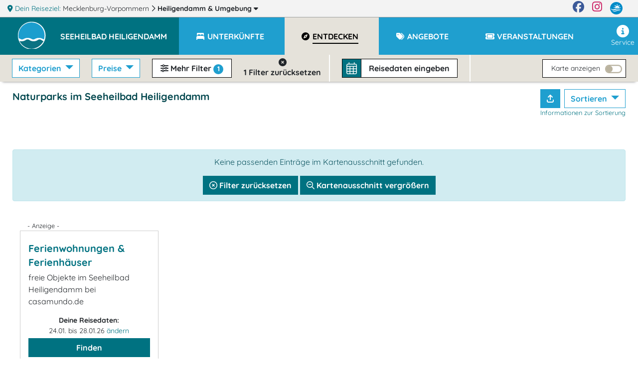

--- FILE ---
content_type: text/html; charset=utf-8
request_url: https://www.heiligendamm.info/entdecken/?more_category_shortnames=naturparks&ne_lat=54.346&ne_lng=12.219&sw_lat=53.923&sw_lng=11.473&size=20
body_size: -25
content:
<!DOCTYPE html>
<html>
    <head>
        <meta charset="UTF-8" />
        <meta http-equiv="refresh" content="0;url='https://www.heiligendamm.info/entdecken/naturparks/'" />

        <title>Redirecting to https://www.heiligendamm.info/entdecken/naturparks/</title>
    </head>
    <body>
        Redirecting to <a href="https://www.heiligendamm.info/entdecken/naturparks/">https://www.heiligendamm.info/entdecken/naturparks/</a>.
    </body>
</html>

--- FILE ---
content_type: text/html; charset=UTF-8
request_url: https://www.heiligendamm.info/entdecken/naturparks/
body_size: 25776
content:
<!DOCTYPE html>
<html lang="de" data-meat-url="https://www.heiligendamm.info/api/meat/"
      data-meat-action="page.load"
      data-metadata="{&quot;kdnr&quot;:&quot;1082&quot;,&quot;page_type&quot;:&quot;abl&quot;,&quot;base_cat&quot;:&quot;entdecken&quot;}"
      data-is-desktop="1"
>
<head>
    <meta charset="utf-8">
    <meta http-equiv="X-UA-Compatible" content="IE=edge">
    <meta name="viewport" content="width=device-width, initial-scale=1">
    <meta name="referrer" content="unsafe-url">
    <meta property="og:type" content="website">
    <meta name="theme-color" content="#144082">
    <meta name='impact-site-verification' value='01800aa2-f3f0-4ae5-ad72-bc3b89c8628d'>
                
    <title>
                 Naturparks im Seeheilbad Heiligendamm    </title>
    <meta name="description"
          content="Naturparks im Seeheilbad Heiligendamm">
    
    <style>
                  :root{--mt-primaer-farbe1:#bab39f;--mt-primaer-farbe2:#cfcabd;--mt-primaer-farbe3:#e5e2da;--mt-sekundaer-farbe:#1f9fcf;--mt-kontrast-farbe:#007281;--mt-text-farbe1:#04484f;--mt-text-farbe2:#007385;--mt-hg-farbe1:white;--mt-hg-farbe2:#e9d9b5;--mt-default-farbe:white;--primary:#1f9fcf;--secondary:#bab39f;--info:#cfcabd;--light:#e5e2da;--dark:#007281;--text-light:white;--text-primary:#04484f;--text-secondary:#007385}
            </style>
    <link rel="preconnect" href="https://tpl.mmcdn.de">
    <link rel="preconnect" href="https://ip.mmcdn.de">
    <link rel="apple-touch-icon" href="/img/favicon/apple-touch-icon.png" sizes="180x180">
    <link rel="icon" type="image/png" href="/img/favicon/favicon-32x32.png" sizes="32x32">
    <link rel="icon" type="image/png" href="/img/favicon/favicon-16x16.png" sizes="16x16">
    <link rel="manifest" href="/img/favicon/site.webmanifest" crossorigin="use-credentials">
    <link rel="mask-icon" href="/img/favicon/safari-pinned-tab.svg" color="#5bbad5">
    <link rel="shortcut icon" href="/favicon.ico">
    <link rel="preload" as="font" href="https://www.heiligendamm.info/webfonts/fa/fa-brands-400.woff2" type="font/woff2" crossorigin>
    <link rel="preload" as="font" href="https://www.heiligendamm.info/webfonts/fa/fa-duotone-900.woff2" type="font/woff2" crossorigin>
    <link rel="preload" as="font" href="https://www.heiligendamm.info/webfonts/fa/fa-light-300.woff2" type="font/woff2" crossorigin>
    <link rel="preload" as="font" href="https://www.heiligendamm.info/webfonts/fa/fa-regular-400.woff2" type="font/woff2" crossorigin>
    <link rel="preload" as="font" href="https://www.heiligendamm.info/webfonts/fa/fa-solid-900.woff2" type="font/woff2" crossorigin>
    <link rel="preload" as="font" href="https://www.heiligendamm.info/webfonts/quicksand/quicksand-v21-latin-regular.woff2"
          type="font/woff2" crossorigin>
    <link rel="preload" as="font" href="https://www.heiligendamm.info/webfonts/quicksand/quicksand-v21-latin-700.woff2" type="font/woff2"
          crossorigin>
        <link rel="stylesheet" href="https://www.heiligendamm.info/css/abl.css">
            <link rel="canonical" href="https://www.heiligendamm.info/entdecken/naturparks/">
    </head>
<body data-app-region-shortname="heiligendamm"
      data-current-region-shortname="heiligendamm"
      data-defaults="{&quot;size&quot;:40}"
      data-gtag="G-7C0E98TEPX"
      
      class="    has-filterbar
    no-footer-mt
"
      
                            
          data-kdnr="1082"
        >
    <div id="app" class="is-local-level
        has-systembar
        ">
                    <section class="systembar d-flex">
    <div class="where col-12 col-xl-11 text-one-line font-smaller">
        <span class="info">
            <i class="fas fa-map-marker-alt"></i> Dein Reiseziel:
        </span>
                                            <div class="item d-inline-block">
                                            <a href="https://www.mvp.de/mecklenburg-vorpommern/" target="_blank" rel="noopener"
                           class="color-inherit text-decoration-none">
                                                            <span class="d-none d-lg-inline">Mecklenburg-Vorpommern</span>
                                <span class="d-inline d-lg-none">MV</span>
                                                    </a>
                        <i class="far fa-chevron-right"></i>
                                    </div>
                
                
                
                                                <div class="item d-inline-block">
                                            
                        <a href="/#filter-reiseziele"
                           class="font-weight-bold color-inherit text-decoration-none fetch-reiseziele-js trigger-destination-modal-open-js"
                           data-route="/api/topnav/prepared_regions/"
                        >
                            Heiligendamm
                            <span class="d-none d-lg-inline"> &amp; Umgebung</span>
                            <i class="fas fa-caret-down"></i>
                        </a>
                                    </div>
                
                
                
                                </div>

    <div class="d-none d-xl-flex col-1 logo-wrapper text-right justify-content-end">
        <a href="https://www.facebook.com/Urlaub.Mecklenburg.Vorpommern" class="d-block mr-3 color-facebook"
           target="_blank"
           aria-label="Facebook" rel="noopener">
            <i class="fab fa-facebook fa-sm"></i>
        </a>

        <a href="https://www.instagram.com/moinmvp/" class="d-block mr-3 color-instagram" target="_blank"
           aria-label="Instagram"
           rel="noopener">
            <i class="fab fa-instagram fa-sm"></i>
        </a>

        <a href="https://www.mvp.de/" class="d-block mr-3" target="_blank" rel="noopener" aria-label="mvp.de">
            <img
                src='https://www.heiligendamm.info/img/mvp-logo-sysnav.svg'
                alt="mvp.de"
            >
        </a>
    </div>
</section>

<div id="modal-filter-reiseziele" class="modal fade generic-modal modal-fullscreen-up-to-sm" role="dialog" aria-hidden="true" aria-modal="true">
    <div class="modal-dialog modal-md">
        <div class="modal-content">
            <div class="modal-header">
                <div class="w-100 d-flex">
            <div class="flex-fill">
                <div class="headline">
                    <i class="fas fa-map-marker-alt"></i>
                    Dein Reiseziel wechseln:
                </div>
            </div>
            <div class="close-modal trigger-destination-modal-close-js">
                <i class="fas fa-times-circle"></i>
            </div>
        </div>
            </div>
            <div class="modal-body">
                <div class="modal-body-wrapper">
                    <div class="regions-filter position-relative h-100 pb-3">
        <div role="group" class="form-group position-absolute quicksearch">
            <div>
                <div class="d-flex">
                    <label for="bothregion-search-input" class="align-self-center pt-2">
                        <i class="far fa-search"></i>
                    </label>
                    <input id="bothregion-search-input" type="search"
                           placeholder="Wohin? Stadt, Region, Insel"
                           class="ml-2 form-control region-search-input search-reiseziel-js"
                           data-route="/api/topnav/prepared_regions/">
                </div>
            </div>
        </div>
        <div class="scroll-wrapper">
            <div class="w-100 pb-5"></div>
            <div class="content">
                <div class="m-3">
                Reiseziele werden geladen
                </div>
            </div>
        </div>
    </div>
                </div>
            </div>
            <div class="modal-footer">
                            </div>
        </div>
    </div>
</div>
                <div class="top-nav-wrapper ">
    <div class="naviline line d-flex w-100">
        <!--Mobile Nav-->
        <nav class="navbar p-0 d-xl-none small-nav flex-xl-grow-0 navbar-light navbar-expand">
            <div class="w-100 navbar-collapse collapse">
                <ul class="navbar-nav w-100">
                    <li data-action="user.click.nav.home"
                        class="nav-item d-block home-logo meat-js
                            
                            ">
                        <a class="nav-link" href="/" target="_self">
                            <img
                                src='https://tpl.mmcdn.de/1082_pc5821/images/logo.png'
                                                                alt="Logo" width="65" height="55">
                        </a>
                    </li>
                                            <li class="nav-item main-nav-item d-flex align-items-center current-region">
                            <a role="button" href="/" class="nav-link pt-0">
                                <div class="pt-1 pt-xl-0 d-flex">
                                    <div class="text-uppercase font-bigger-2">
                                        Heiligendamm
                                    </div>
                                </div>
                            </a>
                        </li>
                                    </ul>
            </div>
        </nav>

        <nav class="navbar flex-xl-grow-1 mobile navbar-light navbar-expand-xl">
            <button aria-label="Navigation" type="button"
                    class="btn d-xl-none burger-button align-self-start burger-button-js collapsed
                           border-left
                        ">
                <span class="burger-wrapper d-flex justify-content-center flex-column"><span class="burger-icon"></span></span>
            </button>
            <div class="navbar-collapse collapse d-none d-xl-flex">
                <ul class="navbar-nav w-100 base-category-count-4">
                    <li class="nav-item pl-4 d-none d-xl-block home-logo bg-kontrast meat-js"
                        data-action="user.click.nav.home">
                        <a class="nav-link" href="/">
                            <img
                                src='https://tpl.mmcdn.de/1082_pc5821/images/logo.png'
                                alt="Logo" width="65" height="55">
                        </a>
                    </li>
                                            <li class="nav-item main-nav-item bg-primary bg-xl-kontrast pl-3">
                            <a role="button" href="/" class="nav-link text-white pl-0">
                                <div class="pt-1 pt-xl-0 d-flex pr-3">
                                    <div class="text-one-line text-uppercase">
                                        <span>Seeheilbad Heiligendamm</span>
                                    </div>
                                </div>
                            </a>
                        </li>
                                        <li class="nav-item d-block d-xl-none">
                        <a href="#filter-reiseziele" class="nav-link trigger-destination-open-js">
                            <i class="fas fa-map-marked-alt"></i>
                            <span class="text-uppercase">Dein Reiseziel</span> <span>ändern</span>
                        </a>
                    </li>
                                        <li class="d-flex justify-content-lg-center justify-content-between nav-item main-nav-item text-uppercase flex-grow-1 flex-column flex-xl-row meat-js block-link-helper-js "
                        aria-expanded="false"
                        data-action="user.click.nav.unterkuenfte">
                        <span class="top-nav-dropdown-js" id="topNavUnterkuenfteDropdown" data-bs-toggle="dropdown" aria-haspopup="true" aria-expanded="false">
                            <a href="https://www.heiligendamm.info/unterkuenfte/"
                                                       class="nav-link"
                                                       data-watch-link="1">
                                <i class="fas fa-bed-alt fa-fw"></i>
                                <span>Unterkünfte</span>
                            </a>
                            <i class="far fa-chevron-right top-nav-mobile-dropdown-js mx-2 d-block d-xl-none"></i>
                        </span>
                        <ul class="dropdown-menu p-2" aria-labelledby="topNavUnterkuenfteDropdown">
                                                            <li class="text-nowrap">
                                    <a href="https://www.heiligendamm.info/unterkuenfte/ferienwohnungen/">Ferienwohnungen</a>
                                </li>
                                                            <li class="text-nowrap">
                                    <a href="https://www.heiligendamm.info/unterkuenfte/ferienhaeuser/">Ferienhäuser</a>
                                </li>
                                                            <li class="text-nowrap">
                                    <a href="https://www.heiligendamm.info/unterkuenfte/hotels/">Hotels</a>
                                </li>
                                                            <li class="text-nowrap">
                                    <a href="https://www.heiligendamm.info/unterkuenfte/landurlaub/">Urlaub auf dem Lande</a>
                                </li>
                                                            <li class="text-nowrap">
                                    <a href="https://www.heiligendamm.info/unterkuenfte/pensionen/">Pensionen</a>
                                </li>
                                                    </ul>
                    </li>
                    
                                        <li class="nav-item main-nav-item text-uppercase flex-grow-1 meat-js block-link-helper-js active"
                        data-action="user.click.nav.entdecken">
                        <span class="top-nav-dropdown-js" id="topNavEntdeckenDropdown" data-bs-toggle="dropdown" aria-haspopup="true" aria-expanded="false">
                            <a href="https://www.heiligendamm.info/entdecken/"
                               class="nav-link" data-watch-link="1">
                                <i class="fas fa-compass fa-fw"></i>
                                <span>Entdecken</span>
                            </a>
                            <i class="far fa-chevron-right top-nav-mobile-dropdown-js mx-2 d-block d-xl-none"></i>
                        </span>
                                                    <ul class="dropdown-menu p-2" aria-labelledby="topNavEntdeckenDropdown">
                                                                    <li class="text-nowrap">
                                        <a href="https://www.heiligendamm.info/entdecken/sehenswertes/">Sehenswürdigkeiten</a>
                                    </li>
                                                                    <li class="text-nowrap">
                                        <a href="https://www.heiligendamm.info/entdecken/kunst-kultur/">Kunst &amp; Kultur</a>
                                    </li>
                                                                    <li class="text-nowrap">
                                        <a href="https://www.heiligendamm.info/entdecken/freizeit-sport/">Freizeit &amp; Sport</a>
                                    </li>
                                                                    <li class="text-nowrap">
                                        <a href="https://www.heiligendamm.info/entdecken/reiseziele/">Reiseziele</a>
                                    </li>
                                                            </ul>
                                            </li>
                    
                                            <li class="nav-item main-nav-item text-uppercase flex-grow-1 meat-js block-link-helper-js "
                            data-action="user.click.nav.angebote">
                            <span class="top-nav-dropdown-js" id="topNavAngeboteDropdown" data-bs-toggle="dropdown" aria-haspopup="true" aria-expanded="false">
                                <a href="https://www.heiligendamm.info/angebote/"
                                   class="nav-link" data-watch-link="1">
                                    <i class="fas fa-tags fa-fw"></i>
                                    <span>Angebote</span>
                                </a>
                                <i class="far fa-chevron-right top-nav-mobile-dropdown-js mx-2 d-block d-xl-none"></i>
                            </span>
                                                    </li>
                    
                                        <li class="nav-item main-nav-item text-uppercase flex-grow-1 meat-js block-link-helper-js "
                        data-action="user.click.nav.termine">
                        <span class="top-nav-dropdown-js" id="topNavTermineDropdown" data-bs-toggle="dropdown" aria-haspopup="true" aria-expanded="false">
                            <a class="nav-link"
                               href="https://www.heiligendamm.info/veranstaltungen/"
                               data-watch-link="1">
                                <i class="fas fa-ticket fa-fw"></i>
                                <span>Veranstaltungen</span>
                            </a>
                            <i class="far fa-chevron-right top-nav-mobile-dropdown-js mx-2 d-block d-xl-none"></i>
                        </span>
                                            </li>
                    
                                    </ul>
                <ul class="navbar-nav nav-right ml-auto pb-5 pb-xl-0">
                    
                                        <li class="nav-item meat-js" data-action="user.click.nav.service">
                        <a class="nav-link"
                           href="/service/"
                        >
                            <i class="fas fa-info-circle fa-fw"></i>
                            Service
                        </a>
                    </li>
                </ul>
            </div>
        </nav>
    </div>
    <div class="mobile-breadcrumb flex-row justify-content-center align-items-center pl-3 font-weight-bold">
        <div class="text-center text-wrapper w-100 bg-primary">
                            <span class="mr-1">Seeheilbad Heiligendamm &gt;</span>
                <span class="pr-2">Entdecken</span>
                    </div>
        <button aria-label="Navigation" type="button"
                class="btn burger-button ml-auto collapsed
                    border-left
                ">
            <span class="burger-wrapper"><span class="burger-icon"></span></span>
        </button>
    </div>
</div>
        <div class="container-fluid ">
                <div class="abl-wrapper row" data-bcs="entdecken" data-brs=""
         data-implicit-filters="{&quot;more_category_shortnames&quot;:[&quot;naturparks&quot;]}">
        <div class="p-0 px-md-4 filter-bar-wrapper col-12">
    <div class="d-flex p-0 filter-mobile-wrapper d-xl-none"> 
        <div class="d-flex w-100">
                                        <div class="d-flex p-1 p-md-2 align-items-center filter-button-wrapper">
                    <div class="mobile-toggle-wrapper filters">
                        <i class="fas fa-sliders-h"></i>
                        Filter <span
                            class="total-filter-count ">1</span>
                    </div>
                </div>
                                        <div class="d-flex px-1 px-md-2 align-items-center filter-button-wrapper">
                    <div class="mobile-toggle-wrapper map">
                        <i class="fas fa-map-marker-alt"></i>
                        Karte
                    </div>
                </div>
                                        <div class="suchbox mr-auto d-flex filter-button-wrapper px-1 px-md-2 bg-none">
            <div
            class="filter-bar-suchbox filter-bar-suchbox-open-js meat-js block-link-helper-js d-flex align-self-center align-items-center cursor-pointer"
            data-action="user.click.abl.suchbox" data-metadata="[]">
            <div class="icon d-flex align-items-center">
                <i class="fal fa-calendar-alt"></i>
            </div>
            <div class="text">
                <span data-update="checkin-checkout-fallback" class="">
                    Reisedaten <span class="d-none d-lg-inline">eingeben</span>
                </span>
                <span data-update="checkin-checkout" class="checkin-checkout d-none">
                                    </span>
            </div>
        </div>
    </div>
                    </div>
        <div class="filter-mobile d-none">
            <div class="position-relative h-100">
                <div class="px-4 scroll-wrapper-mobile h-100">
                    <div
                        class="close-filter-mobile w-100 flex-column justify-content-center align-items-center d-flex">
                        <div class="p-2 mobile-filters-toggle-wrapper">
                            <i class="fas fa-sliders-h"></i>
                            Filter <span
                                class="total-filter-count ">1</span>
                            <i class="fal fa-times close"></i>
                        </div>
                    </div>
                                                                <h2>Kategorie</h2>
                        <div class="filter-group" data-filter="category_shortnames" data-prefix="mob-">
                            <fieldset class="form-group">
                <div>
                            <div class="dropdown-item noresult">
                    <div class="custom-control custom-checkbox">
                        <input type="checkbox"
                               class="custom-control-input" 
                               value="essen"
                               data-auto-prefix="id"
                               id="mob-cb-catsnessen">
                        <label class="custom-control-label  label-a-js" for="mob-cb-catsnessen" data-auto-prefix="htmlFor">
                            <a href="https://www.heiligendamm.info/entdecken/essen-trinken/" class="text-reset text-decoration-none">Restaurants, Cafés, Bars</a>
                        </label>
                    </div>
                </div>
                            <div class="dropdown-item noresult">
                    <div class="custom-control custom-checkbox">
                        <input type="checkbox"
                               class="custom-control-input" 
                               value="sehenswertes"
                               data-auto-prefix="id"
                               id="mob-cb-catsnsehenswertes">
                        <label class="custom-control-label  label-a-js" for="mob-cb-catsnsehenswertes" data-auto-prefix="htmlFor">
                            <a href="https://www.heiligendamm.info/entdecken/sehenswertes/" class="text-reset text-decoration-none">Sehenswürdigkeiten</a>
                        </label>
                    </div>
                </div>
                            <div class="dropdown-item noresult">
                    <div class="custom-control custom-checkbox">
                        <input type="checkbox"
                               class="custom-control-input" 
                               value="kultur"
                               data-auto-prefix="id"
                               id="mob-cb-catsnkultur">
                        <label class="custom-control-label  label-a-js" for="mob-cb-catsnkultur" data-auto-prefix="htmlFor">
                            <a href="https://www.heiligendamm.info/entdecken/kunst-kultur/" class="text-reset text-decoration-none">Kunst &amp; Kultur</a>
                        </label>
                    </div>
                </div>
                            <div class="dropdown-item noresult">
                    <div class="custom-control custom-checkbox">
                        <input type="checkbox"
                               class="custom-control-input" 
                               value="freizeit"
                               data-auto-prefix="id"
                               id="mob-cb-catsnfreizeit">
                        <label class="custom-control-label  label-a-js" for="mob-cb-catsnfreizeit" data-auto-prefix="htmlFor">
                            <a href="https://www.heiligendamm.info/entdecken/freizeit-sport/" class="text-reset text-decoration-none">Freizeit &amp; Sport</a>
                        </label>
                    </div>
                </div>
                            <div class="dropdown-item noresult">
                    <div class="custom-control custom-checkbox">
                        <input type="checkbox"
                               class="custom-control-input" 
                               value="besondere-veranstaltungen"
                               data-auto-prefix="id"
                               id="mob-cb-catsnbesondere-veranstaltungen">
                        <label class="custom-control-label  label-a-js" for="mob-cb-catsnbesondere-veranstaltungen" data-auto-prefix="htmlFor">
                            <a href="https://www.heiligendamm.info/entdecken/besondere-veranstaltungen/" class="text-reset text-decoration-none">Besondere Veranstaltungen</a>
                        </label>
                    </div>
                </div>
                            <div class="dropdown-item noresult">
                    <div class="custom-control custom-checkbox">
                        <input type="checkbox"
                               class="custom-control-input" 
                               value="gesundheit"
                               data-auto-prefix="id"
                               id="mob-cb-catsngesundheit">
                        <label class="custom-control-label  label-a-js" for="mob-cb-catsngesundheit" data-auto-prefix="htmlFor">
                            <a href="https://www.heiligendamm.info/entdecken/wellness-gesundheit/" class="text-reset text-decoration-none">Wellness</a>
                        </label>
                    </div>
                </div>
                            <div class="dropdown-item noresult">
                    <div class="custom-control custom-checkbox">
                        <input type="checkbox"
                               class="custom-control-input" 
                               value="shopping"
                               data-auto-prefix="id"
                               id="mob-cb-catsnshopping">
                        <label class="custom-control-label  label-a-js" for="mob-cb-catsnshopping" data-auto-prefix="htmlFor">
                            <a href="https://www.heiligendamm.info/entdecken/shopping/" class="text-reset text-decoration-none">Shopping</a>
                        </label>
                    </div>
                </div>
                            <div class="dropdown-item noresult">
                    <div class="custom-control custom-checkbox">
                        <input type="checkbox"
                               class="custom-control-input" 
                               value="regionen"
                               data-auto-prefix="id"
                               id="mob-cb-catsnregionen">
                        <label class="custom-control-label  label-a-js" for="mob-cb-catsnregionen" data-auto-prefix="htmlFor">
                            <a href="https://www.heiligendamm.info/entdecken/reiseziele/" class="text-reset text-decoration-none">Reiseziele</a>
                        </label>
                    </div>
                </div>
                    </div>
    </fieldset>
                        </div>
                        <h2>Preise</h2>
                        <div class="form-group">
                            <div class="filter-group" data-filter="price_ind_ranges" data-prefix="mob-">
                                <div class="dropdown-item noresult">
        <div class="custom-control custom-checkbox">
            <input type="checkbox"
                   class="custom-control-input" 
                   value="-50"
                   data-auto-prefix="id"
                   id="mob-pricerange--50">
            <label class="custom-control-label" for="mob-pricerange--50" data-auto-prefix="htmlFor">
                <span>bis 50 €</span>
            </label>
        </div>
    </div>
    <div class="dropdown-item noresult">
        <div class="custom-control custom-checkbox">
            <input type="checkbox"
                   class="custom-control-input" 
                   value="50-100"
                   data-auto-prefix="id"
                   id="mob-pricerange-50-100">
            <label class="custom-control-label" for="mob-pricerange-50-100" data-auto-prefix="htmlFor">
                <span>50 bis 99 €</span>
            </label>
        </div>
    </div>
    <div class="dropdown-item noresult">
        <div class="custom-control custom-checkbox">
            <input type="checkbox"
                   class="custom-control-input" 
                   value="100-150"
                   data-auto-prefix="id"
                   id="mob-pricerange-100-150">
            <label class="custom-control-label" for="mob-pricerange-100-150" data-auto-prefix="htmlFor">
                <span>100 bis 149 €</span>
            </label>
        </div>
    </div>
    <div class="dropdown-item noresult">
        <div class="custom-control custom-checkbox">
            <input type="checkbox"
                   class="custom-control-input" 
                   value="150-200"
                   data-auto-prefix="id"
                   id="mob-pricerange-150-200">
            <label class="custom-control-label" for="mob-pricerange-150-200" data-auto-prefix="htmlFor">
                <span>150 bis 199 €</span>
            </label>
        </div>
    </div>
    <div class="dropdown-item noresult">
        <div class="custom-control custom-checkbox">
            <input type="checkbox"
                   class="custom-control-input" 
                   value="200-"
                   data-auto-prefix="id"
                   id="mob-pricerange-200-">
            <label class="custom-control-label" for="mob-pricerange-200-" data-auto-prefix="htmlFor">
                <span>ab 200 €</span>
            </label>
        </div>
    </div>
                            </div>
                        </div>
                                                                                                    <h2>Mehr Filter</h2>
                            <div class="filter-group" data-filter="more_category_shortnames" data-prefix="mob-">
                                <div class="filter-more-group">
            <h3>Restaurants, Cafés, Bars</h3>
            <div class="row">
                                    <div class="col-lg-4 noresult">
                        <div class="custom-control custom-checkbox">
                            <input type="checkbox" class="custom-control-input" value="cafes"
                                   
                                   data-auto-prefix="id"
                                   id="mob-cb-cat30">
                            <label class="custom-control-label" for="mob-cb-cat30"
                                   data-auto-prefix="htmlFor">
                                <span>Cafés</span>
                            </label>
                        </div>
                    </div>
                                    <div class="col-lg-4 ">
                        <div class="custom-control custom-checkbox">
                            <input type="checkbox" class="custom-control-input" value="erlebnisgastronomie"
                                   
                                   data-auto-prefix="id"
                                   id="mob-cb-cat188">
                            <label class="custom-control-label" for="mob-cb-cat188"
                                   data-auto-prefix="htmlFor">
                                <span>Erlebnisgastronomie</span>
                            </label>
                        </div>
                    </div>
                                    <div class="col-lg-4 noresult">
                        <div class="custom-control custom-checkbox">
                            <input type="checkbox" class="custom-control-input" value="gourmetrestaurants"
                                   
                                   data-auto-prefix="id"
                                   id="mob-cb-cat139">
                            <label class="custom-control-label" for="mob-cb-cat139"
                                   data-auto-prefix="htmlFor">
                                <span>Gourmet-Restaurants</span>
                            </label>
                        </div>
                    </div>
                                    <div class="col-lg-4 noresult">
                        <div class="custom-control custom-checkbox">
                            <input type="checkbox" class="custom-control-input" value="historische-gaststaetten"
                                   
                                   data-auto-prefix="id"
                                   id="mob-cb-cat267">
                            <label class="custom-control-label" for="mob-cb-cat267"
                                   data-auto-prefix="htmlFor">
                                <span>Historische Gaststätten</span>
                            </label>
                        </div>
                    </div>
                                    <div class="col-lg-4 noresult">
                        <div class="custom-control custom-checkbox">
                            <input type="checkbox" class="custom-control-input" value="landestypischeprodukte"
                                   
                                   data-auto-prefix="id"
                                   id="mob-cb-cat109">
                            <label class="custom-control-label" for="mob-cb-cat109"
                                   data-auto-prefix="htmlFor">
                                <span>Regionale Erzeuger &amp; landestypische Produkte</span>
                            </label>
                        </div>
                    </div>
                                    <div class="col-lg-4 noresult">
                        <div class="custom-control custom-checkbox">
                            <input type="checkbox" class="custom-control-input" value="restaurant-abholservice"
                                   
                                   data-auto-prefix="id"
                                   id="mob-cb-cat368">
                            <label class="custom-control-label" for="mob-cb-cat368"
                                   data-auto-prefix="htmlFor">
                                <span>Restaurant mit Abholservice</span>
                            </label>
                        </div>
                    </div>
                                    <div class="col-lg-4 noresult">
                        <div class="custom-control custom-checkbox">
                            <input type="checkbox" class="custom-control-input" value="restaurant-lieferservice"
                                   
                                   data-auto-prefix="id"
                                   id="mob-cb-cat367">
                            <label class="custom-control-label" for="mob-cb-cat367"
                                   data-auto-prefix="htmlFor">
                                <span>Restaurant mit Lieferservice</span>
                            </label>
                        </div>
                    </div>
                                    <div class="col-lg-4 ">
                        <div class="custom-control custom-checkbox">
                            <input type="checkbox" class="custom-control-input" value="restaurants"
                                   
                                   data-auto-prefix="id"
                                   id="mob-cb-cat26">
                            <label class="custom-control-label" for="mob-cb-cat26"
                                   data-auto-prefix="htmlFor">
                                <span>Restaurants</span>
                            </label>
                        </div>
                    </div>
                                    <div class="col-lg-4 noresult">
                        <div class="custom-control custom-checkbox">
                            <input type="checkbox" class="custom-control-input" value="spezialitaeten"
                                   
                                   data-auto-prefix="id"
                                   id="mob-cb-cat28">
                            <label class="custom-control-label" for="mob-cb-cat28"
                                   data-auto-prefix="htmlFor">
                                <span>Spezialitäten-Restaurants</span>
                            </label>
                        </div>
                    </div>
                            </div>
        </div>
                <div class="filter-more-group">
            <h3>Sehenswürdigkeiten</h3>
            <div class="row">
                                    <div class="col-lg-4 ">
                        <div class="custom-control custom-checkbox">
                            <input type="checkbox" class="custom-control-input" value="aussichtsplattformen"
                                   
                                   data-auto-prefix="id"
                                   id="mob-cb-cat304">
                            <label class="custom-control-label" for="mob-cb-cat304"
                                   data-auto-prefix="htmlFor">
                                <span>Aussichtsplattformen</span>
                            </label>
                        </div>
                    </div>
                                    <div class="col-lg-4 ">
                        <div class="custom-control custom-checkbox">
                            <input type="checkbox" class="custom-control-input" value="aussichtspunkte"
                                   
                                   data-auto-prefix="id"
                                   id="mob-cb-cat303">
                            <label class="custom-control-label" for="mob-cb-cat303"
                                   data-auto-prefix="htmlFor">
                                <span>Aussichtspunkte</span>
                            </label>
                        </div>
                    </div>
                                    <div class="col-lg-4 ">
                        <div class="custom-control custom-checkbox">
                            <input type="checkbox" class="custom-control-input" value="aussicht"
                                   
                                   data-auto-prefix="id"
                                   id="mob-cb-cat302">
                            <label class="custom-control-label" for="mob-cb-cat302"
                                   data-auto-prefix="htmlFor">
                                <span>Aussichtspunkte &amp; Aussichtswarten</span>
                            </label>
                        </div>
                    </div>
                                    <div class="col-lg-4 ">
                        <div class="custom-control custom-checkbox">
                            <input type="checkbox" class="custom-control-input" value="aussichtstuerme"
                                   
                                   data-auto-prefix="id"
                                   id="mob-cb-cat305">
                            <label class="custom-control-label" for="mob-cb-cat305"
                                   data-auto-prefix="htmlFor">
                                <span>Aussichtstürme</span>
                            </label>
                        </div>
                    </div>
                                    <div class="col-lg-4 ">
                        <div class="custom-control custom-checkbox">
                            <input type="checkbox" class="custom-control-input" value="backsteingotik"
                                   
                                   data-auto-prefix="id"
                                   id="mob-cb-cat105">
                            <label class="custom-control-label" for="mob-cb-cat105"
                                   data-auto-prefix="htmlFor">
                                <span>Backsteingotik</span>
                            </label>
                        </div>
                    </div>
                                    <div class="col-lg-4 ">
                        <div class="custom-control custom-checkbox">
                            <input type="checkbox" class="custom-control-input" value="besonderessehenswertes"
                                   
                                   data-auto-prefix="id"
                                   id="mob-cb-cat209">
                            <label class="custom-control-label" for="mob-cb-cat209"
                                   data-auto-prefix="htmlFor">
                                <span>Besonderes</span>
                            </label>
                        </div>
                    </div>
                                    <div class="col-lg-4 noresult">
                        <div class="custom-control custom-checkbox">
                            <input type="checkbox" class="custom-control-input" value="biosphaerenreservate"
                                   
                                   data-auto-prefix="id"
                                   id="mob-cb-cat337">
                            <label class="custom-control-label" for="mob-cb-cat337"
                                   data-auto-prefix="htmlFor">
                                <span>Biosphärenreservate</span>
                            </label>
                        </div>
                    </div>
                                    <div class="col-lg-4 ">
                        <div class="custom-control custom-checkbox">
                            <input type="checkbox" class="custom-control-input" value="bodendenkmaeler"
                                   
                                   data-auto-prefix="id"
                                   id="mob-cb-cat111">
                            <label class="custom-control-label" for="mob-cb-cat111"
                                   data-auto-prefix="htmlFor">
                                <span>Bodendenkmäler</span>
                            </label>
                        </div>
                    </div>
                                    <div class="col-lg-4 ">
                        <div class="custom-control custom-checkbox">
                            <input type="checkbox" class="custom-control-input" value="brunnen-wasserspiele"
                                   
                                   data-auto-prefix="id"
                                   id="mob-cb-cat273">
                            <label class="custom-control-label" for="mob-cb-cat273"
                                   data-auto-prefix="htmlFor">
                                <span>Brunnen, Wasserspiele</span>
                            </label>
                        </div>
                    </div>
                                    <div class="col-lg-4 ">
                        <div class="custom-control custom-checkbox">
                            <input type="checkbox" class="custom-control-input" value="denkmaeler-skulpturen"
                                   
                                   data-auto-prefix="id"
                                   id="mob-cb-cat272">
                            <label class="custom-control-label" for="mob-cb-cat272"
                                   data-auto-prefix="htmlFor">
                                <span>Denkmäler, Skulpturen</span>
                            </label>
                        </div>
                    </div>
                                    <div class="col-lg-4 noresult">
                        <div class="custom-control custom-checkbox">
                            <input type="checkbox" class="custom-control-input" value="erlebnishoefe"
                                   
                                   data-auto-prefix="id"
                                   id="mob-cb-cat189">
                            <label class="custom-control-label" for="mob-cb-cat189"
                                   data-auto-prefix="htmlFor">
                                <span>Erlebnishöfe</span>
                            </label>
                        </div>
                    </div>
                                    <div class="col-lg-4 ">
                        <div class="custom-control custom-checkbox">
                            <input type="checkbox" class="custom-control-input" value="naturpark"
                                   
                                   data-auto-prefix="id"
                                   id="mob-cb-cat92">
                            <label class="custom-control-label" for="mob-cb-cat92"
                                   data-auto-prefix="htmlFor">
                                <span>Faszination Naturlandschaften</span>
                            </label>
                        </div>
                    </div>
                                    <div class="col-lg-4 ">
                        <div class="custom-control custom-checkbox">
                            <input type="checkbox" class="custom-control-input" value="flaniermeilen"
                                   
                                   data-auto-prefix="id"
                                   id="mob-cb-cat274">
                            <label class="custom-control-label" for="mob-cb-cat274"
                                   data-auto-prefix="htmlFor">
                                <span>Flaniermeilen</span>
                            </label>
                        </div>
                    </div>
                                    <div class="col-lg-4 ">
                        <div class="custom-control custom-checkbox">
                            <input type="checkbox" class="custom-control-input" value="gedenkstaetten"
                                   
                                   data-auto-prefix="id"
                                   id="mob-cb-cat309">
                            <label class="custom-control-label" for="mob-cb-cat309"
                                   data-auto-prefix="htmlFor">
                                <span>Gedenkstätten</span>
                            </label>
                        </div>
                    </div>
                                    <div class="col-lg-4 ">
                        <div class="custom-control custom-checkbox">
                            <input type="checkbox" class="custom-control-input" value="herrenhaeuser"
                                   
                                   data-auto-prefix="id"
                                   id="mob-cb-cat91">
                            <label class="custom-control-label" for="mob-cb-cat91"
                                   data-auto-prefix="htmlFor">
                                <span>Guts- &amp; Herrenhäuser</span>
                            </label>
                        </div>
                    </div>
                                    <div class="col-lg-4 ">
                        <div class="custom-control custom-checkbox">
                            <input type="checkbox" class="custom-control-input" value="eisenbahn"
                                   
                                   data-auto-prefix="id"
                                   id="mob-cb-cat87">
                            <label class="custom-control-label" for="mob-cb-cat87"
                                   data-auto-prefix="htmlFor">
                                <span>Historische Eisenbahnen</span>
                            </label>
                        </div>
                    </div>
                                    <div class="col-lg-4 ">
                        <div class="custom-control custom-checkbox">
                            <input type="checkbox" class="custom-control-input" value="historische-gebaeude"
                                   
                                   data-auto-prefix="id"
                                   id="mob-cb-cat270">
                            <label class="custom-control-label" for="mob-cb-cat270"
                                   data-auto-prefix="htmlFor">
                                <span>Historische Gebäude</span>
                            </label>
                        </div>
                    </div>
                                    <div class="col-lg-4 ">
                        <div class="custom-control custom-checkbox">
                            <input type="checkbox" class="custom-control-input" value="historische-plaetze"
                                   
                                   data-auto-prefix="id"
                                   id="mob-cb-cat275">
                            <label class="custom-control-label" for="mob-cb-cat275"
                                   data-auto-prefix="htmlFor">
                                <span>Historische Straßen &amp; Plätze</span>
                            </label>
                        </div>
                    </div>
                                    <div class="col-lg-4 ">
                        <div class="custom-control custom-checkbox">
                            <input type="checkbox" class="custom-control-input" value="historische-wehranlagen"
                                   
                                   data-auto-prefix="id"
                                   id="mob-cb-cat271">
                            <label class="custom-control-label" for="mob-cb-cat271"
                                   data-auto-prefix="htmlFor">
                                <span>Historische Wehranlagen</span>
                            </label>
                        </div>
                    </div>
                                    <div class="col-lg-4 ">
                        <div class="custom-control custom-checkbox">
                            <input type="checkbox" class="custom-control-input" value="kirche"
                                   
                                   data-auto-prefix="id"
                                   id="mob-cb-cat31">
                            <label class="custom-control-label" for="mob-cb-cat31"
                                   data-auto-prefix="htmlFor">
                                <span>Kirchen &amp; Klöster</span>
                            </label>
                        </div>
                    </div>
                                    <div class="col-lg-4 ">
                        <div class="custom-control custom-checkbox">
                            <input type="checkbox" class="custom-control-input" value="naturschutz"
                                   
                                   data-auto-prefix="id"
                                   id="mob-cb-cat34">
                            <label class="custom-control-label" for="mob-cb-cat34"
                                   data-auto-prefix="htmlFor">
                                <span>Landschaftsschutz- &amp; Naturschutzgebiete</span>
                            </label>
                        </div>
                    </div>
                                    <div class="col-lg-4 ">
                        <div class="custom-control custom-checkbox">
                            <input type="checkbox" class="custom-control-input" value="landschaftsschutzgebiete"
                                   
                                   data-auto-prefix="id"
                                   id="mob-cb-cat338">
                            <label class="custom-control-label" for="mob-cb-cat338"
                                   data-auto-prefix="htmlFor">
                                <span>Landschaftsschutzgebiete</span>
                            </label>
                        </div>
                    </div>
                                    <div class="col-lg-4 ">
                        <div class="custom-control custom-checkbox">
                            <input type="checkbox" class="custom-control-input" value="leuchttuerme"
                                   
                                   data-auto-prefix="id"
                                   id="mob-cb-cat88">
                            <label class="custom-control-label" for="mob-cb-cat88"
                                   data-auto-prefix="htmlFor">
                                <span>Leuchttürme</span>
                            </label>
                        </div>
                    </div>
                                    <div class="col-lg-4 noresult">
                        <div class="custom-control custom-checkbox">
                            <input type="checkbox" class="custom-control-input" value="miniaturenparks"
                                   
                                   data-auto-prefix="id"
                                   id="mob-cb-cat199">
                            <label class="custom-control-label" for="mob-cb-cat199"
                                   data-auto-prefix="htmlFor">
                                <span>Miniaturenpark</span>
                            </label>
                        </div>
                    </div>
                                    <div class="col-lg-4 ">
                        <div class="custom-control custom-checkbox">
                            <input type="checkbox" class="custom-control-input" value="museum"
                                   
                                   data-auto-prefix="id"
                                   id="mob-cb-cat308">
                            <label class="custom-control-label" for="mob-cb-cat308"
                                   data-auto-prefix="htmlFor">
                                <span>Museen</span>
                            </label>
                        </div>
                    </div>
                                    <div class="col-lg-4 ">
                        <div class="custom-control custom-checkbox">
                            <input type="checkbox" class="custom-control-input" value="museen"
                                   
                                   data-auto-prefix="id"
                                   id="mob-cb-cat32">
                            <label class="custom-control-label" for="mob-cb-cat32"
                                   data-auto-prefix="htmlFor">
                                <span>Museen &amp; Gedenkstätten</span>
                            </label>
                        </div>
                    </div>
                                    <div class="col-lg-4 noresult">
                        <div class="custom-control custom-checkbox">
                            <input type="checkbox" class="custom-control-input" value="nationalpark"
                                   
                                   data-auto-prefix="id"
                                   id="mob-cb-cat115">
                            <label class="custom-control-label" for="mob-cb-cat115"
                                   data-auto-prefix="htmlFor">
                                <span>Nationalparks</span>
                            </label>
                        </div>
                    </div>
                                    <div class="col-lg-4 noresult">
                        <div class="custom-control custom-checkbox">
                            <input type="checkbox" class="custom-control-input" value="naturdenkmaeler"
                                   
                                   data-auto-prefix="id"
                                   id="mob-cb-cat107">
                            <label class="custom-control-label" for="mob-cb-cat107"
                                   data-auto-prefix="htmlFor">
                                <span>Naturdenkmäler</span>
                            </label>
                        </div>
                    </div>
                                    <div class="col-lg-4 noresult">
                        <div class="custom-control custom-checkbox">
                            <input type="checkbox" class="custom-control-input" value="naturparks"
                                   checked
                                   data-auto-prefix="id"
                                   id="mob-cb-cat112">
                            <label class="custom-control-label" for="mob-cb-cat112"
                                   data-auto-prefix="htmlFor">
                                <span>Naturparks</span>
                            </label>
                        </div>
                    </div>
                                    <div class="col-lg-4 ">
                        <div class="custom-control custom-checkbox">
                            <input type="checkbox" class="custom-control-input" value="naturschutzgebiete"
                                   
                                   data-auto-prefix="id"
                                   id="mob-cb-cat339">
                            <label class="custom-control-label" for="mob-cb-cat339"
                                   data-auto-prefix="htmlFor">
                                <span>Naturschutzgebiete</span>
                            </label>
                        </div>
                    </div>
                                    <div class="col-lg-4 ">
                        <div class="custom-control custom-checkbox">
                            <input type="checkbox" class="custom-control-input" value="naturerlebnisse"
                                   
                                   data-auto-prefix="id"
                                   id="mob-cb-cat276">
                            <label class="custom-control-label" for="mob-cb-cat276"
                                   data-auto-prefix="htmlFor">
                                <span>Regionale Naturerlebnisse</span>
                            </label>
                        </div>
                    </div>
                                    <div class="col-lg-4 ">
                        <div class="custom-control custom-checkbox">
                            <input type="checkbox" class="custom-control-input" value="schlossanlage"
                                   
                                   data-auto-prefix="id"
                                   id="mob-cb-cat116">
                            <label class="custom-control-label" for="mob-cb-cat116"
                                   data-auto-prefix="htmlFor">
                                <span>Schlossparks &amp; Gartenanlagen</span>
                            </label>
                        </div>
                    </div>
                                    <div class="col-lg-4 ">
                        <div class="custom-control custom-checkbox">
                            <input type="checkbox" class="custom-control-input" value="schloesser"
                                   
                                   data-auto-prefix="id"
                                   id="mob-cb-cat76">
                            <label class="custom-control-label" for="mob-cb-cat76"
                                   data-auto-prefix="htmlFor">
                                <span>Schlösser &amp; Burgen</span>
                            </label>
                        </div>
                    </div>
                                    <div class="col-lg-4 ">
                        <div class="custom-control custom-checkbox">
                            <input type="checkbox" class="custom-control-input" value="seebruecken"
                                   
                                   data-auto-prefix="id"
                                   id="mob-cb-cat33">
                            <label class="custom-control-label" for="mob-cb-cat33"
                                   data-auto-prefix="htmlFor">
                                <span>Seebrücken</span>
                            </label>
                        </div>
                    </div>
                                    <div class="col-lg-4 noresult">
                        <div class="custom-control custom-checkbox">
                            <input type="checkbox" class="custom-control-input" value="stadtrundfahrten"
                                   
                                   data-auto-prefix="id"
                                   id="mob-cb-cat341">
                            <label class="custom-control-label" for="mob-cb-cat341"
                                   data-auto-prefix="htmlFor">
                                <span>Stadtrundfahrten</span>
                            </label>
                        </div>
                    </div>
                                    <div class="col-lg-4 ">
                        <div class="custom-control custom-checkbox">
                            <input type="checkbox" class="custom-control-input" value="stadtrundgaenge"
                                   
                                   data-auto-prefix="id"
                                   id="mob-cb-cat278">
                            <label class="custom-control-label" for="mob-cb-cat278"
                                   data-auto-prefix="htmlFor">
                                <span>Stadtrundgänge</span>
                            </label>
                        </div>
                    </div>
                                    <div class="col-lg-4 ">
                        <div class="custom-control custom-checkbox">
                            <input type="checkbox" class="custom-control-input" value="technischedenkmaeler"
                                   
                                   data-auto-prefix="id"
                                   id="mob-cb-cat77">
                            <label class="custom-control-label" for="mob-cb-cat77"
                                   data-auto-prefix="htmlFor">
                                <span>Technische Denkmäler</span>
                            </label>
                        </div>
                    </div>
                                    <div class="col-lg-4 ">
                        <div class="custom-control custom-checkbox">
                            <input type="checkbox" class="custom-control-input" value="top-sehenswuerdigkeiten"
                                   
                                   data-auto-prefix="id"
                                   id="mob-cb-cat104">
                            <label class="custom-control-label" for="mob-cb-cat104"
                                   data-auto-prefix="htmlFor">
                                <span>Top-Sehenswürdigkeiten</span>
                            </label>
                        </div>
                    </div>
                                    <div class="col-lg-4 noresult">
                        <div class="custom-control custom-checkbox">
                            <input type="checkbox" class="custom-control-input" value="vogelschutzgebiete"
                                   
                                   data-auto-prefix="id"
                                   id="mob-cb-cat340">
                            <label class="custom-control-label" for="mob-cb-cat340"
                                   data-auto-prefix="htmlFor">
                                <span>Vogelschutzgebiete</span>
                            </label>
                        </div>
                    </div>
                                    <div class="col-lg-4 ">
                        <div class="custom-control custom-checkbox">
                            <input type="checkbox" class="custom-control-input" value="muehlen"
                                   
                                   data-auto-prefix="id"
                                   id="mob-cb-cat108">
                            <label class="custom-control-label" for="mob-cb-cat108"
                                   data-auto-prefix="htmlFor">
                                <span>Windmühlen, Wassermühlen</span>
                            </label>
                        </div>
                    </div>
                            </div>
        </div>
                <div class="filter-more-group">
            <h3>Kunst &amp; Kultur</h3>
            <div class="row">
                                    <div class="col-lg-4 ">
                        <div class="custom-control custom-checkbox">
                            <input type="checkbox" class="custom-control-input" value="ausstellungen"
                                   
                                   data-auto-prefix="id"
                                   id="mob-cb-cat307">
                            <label class="custom-control-label" for="mob-cb-cat307"
                                   data-auto-prefix="htmlFor">
                                <span>Ausstellungen</span>
                            </label>
                        </div>
                    </div>
                                    <div class="col-lg-4 ">
                        <div class="custom-control custom-checkbox">
                            <input type="checkbox" class="custom-control-input" value="galerie"
                                   
                                   data-auto-prefix="id"
                                   id="mob-cb-cat306">
                            <label class="custom-control-label" for="mob-cb-cat306"
                                   data-auto-prefix="htmlFor">
                                <span>Galerien</span>
                            </label>
                        </div>
                    </div>
                                    <div class="col-lg-4 ">
                        <div class="custom-control custom-checkbox">
                            <input type="checkbox" class="custom-control-input" value="galerienausstellung"
                                   
                                   data-auto-prefix="id"
                                   id="mob-cb-cat134">
                            <label class="custom-control-label" for="mob-cb-cat134"
                                   data-auto-prefix="htmlFor">
                                <span>Galerien &amp; Ausstellungen</span>
                            </label>
                        </div>
                    </div>
                                    <div class="col-lg-4 ">
                        <div class="custom-control custom-checkbox">
                            <input type="checkbox" class="custom-control-input" value="galerien"
                                   
                                   data-auto-prefix="id"
                                   id="mob-cb-cat36">
                            <label class="custom-control-label" for="mob-cb-cat36"
                                   data-auto-prefix="htmlFor">
                                <span>Galerien, Ausstellungen &amp; Kunsthandwerk</span>
                            </label>
                        </div>
                    </div>
                                    <div class="col-lg-4 ">
                        <div class="custom-control custom-checkbox">
                            <input type="checkbox" class="custom-control-input" value="kinos"
                                   
                                   data-auto-prefix="id"
                                   id="mob-cb-cat296">
                            <label class="custom-control-label" for="mob-cb-cat296"
                                   data-auto-prefix="htmlFor">
                                <span>Kinos</span>
                            </label>
                        </div>
                    </div>
                                    <div class="col-lg-4 ">
                        <div class="custom-control custom-checkbox">
                            <input type="checkbox" class="custom-control-input" value="kreativkurse"
                                   
                                   data-auto-prefix="id"
                                   id="mob-cb-cat96">
                            <label class="custom-control-label" for="mob-cb-cat96"
                                   data-auto-prefix="htmlFor">
                                <span>Kreativkurse</span>
                            </label>
                        </div>
                    </div>
                                    <div class="col-lg-4 noresult">
                        <div class="custom-control custom-checkbox">
                            <input type="checkbox" class="custom-control-input" value="kultur-veranstaltung"
                                   
                                   data-auto-prefix="id"
                                   id="mob-cb-cat388">
                            <label class="custom-control-label" for="mob-cb-cat388"
                                   data-auto-prefix="htmlFor">
                                <span>Kulturveranstaltung</span>
                            </label>
                        </div>
                    </div>
                                    <div class="col-lg-4 ">
                        <div class="custom-control custom-checkbox">
                            <input type="checkbox" class="custom-control-input" value="kunsthandwerk"
                                   
                                   data-auto-prefix="id"
                                   id="mob-cb-cat133">
                            <label class="custom-control-label" for="mob-cb-cat133"
                                   data-auto-prefix="htmlFor">
                                <span>Kunsthandwerk</span>
                            </label>
                        </div>
                    </div>
                                    <div class="col-lg-4 ">
                        <div class="custom-control custom-checkbox">
                            <input type="checkbox" class="custom-control-input" value="orchester"
                                   
                                   data-auto-prefix="id"
                                   id="mob-cb-cat138">
                            <label class="custom-control-label" for="mob-cb-cat138"
                                   data-auto-prefix="htmlFor">
                                <span>Theater &amp; Orchester</span>
                            </label>
                        </div>
                    </div>
                                    <div class="col-lg-4 ">
                        <div class="custom-control custom-checkbox">
                            <input type="checkbox" class="custom-control-input" value="veranstaltungszentren"
                                   
                                   data-auto-prefix="id"
                                   id="mob-cb-cat226">
                            <label class="custom-control-label" for="mob-cb-cat226"
                                   data-auto-prefix="htmlFor">
                                <span>Veranstaltungszentren</span>
                            </label>
                        </div>
                    </div>
                            </div>
        </div>
                <div class="filter-more-group">
            <h3>Freizeit &amp; Sport</h3>
            <div class="row">
                                    <div class="col-lg-4 noresult">
                        <div class="custom-control custom-checkbox">
                            <input type="checkbox" class="custom-control-input" value="angeln"
                                   
                                   data-auto-prefix="id"
                                   id="mob-cb-cat83">
                            <label class="custom-control-label" for="mob-cb-cat83"
                                   data-auto-prefix="htmlFor">
                                <span>Angeln</span>
                            </label>
                        </div>
                    </div>
                                    <div class="col-lg-4 ">
                        <div class="custom-control custom-checkbox">
                            <input type="checkbox" class="custom-control-input" value="baden-schwimmen"
                                   
                                   data-auto-prefix="id"
                                   id="mob-cb-cat228">
                            <label class="custom-control-label" for="mob-cb-cat228"
                                   data-auto-prefix="htmlFor">
                                <span>Baden &amp; Schwimmen</span>
                            </label>
                        </div>
                    </div>
                                    <div class="col-lg-4 noresult">
                        <div class="custom-control custom-checkbox">
                            <input type="checkbox" class="custom-control-input" value="bootsverleihe"
                                   
                                   data-auto-prefix="id"
                                   id="mob-cb-cat352">
                            <label class="custom-control-label" for="mob-cb-cat352"
                                   data-auto-prefix="htmlFor">
                                <span>Bootsverleihe</span>
                            </label>
                        </div>
                    </div>
                                    <div class="col-lg-4 ">
                        <div class="custom-control custom-checkbox">
                            <input type="checkbox" class="custom-control-input" value="bowling"
                                   
                                   data-auto-prefix="id"
                                   id="mob-cb-cat97">
                            <label class="custom-control-label" for="mob-cb-cat97"
                                   data-auto-prefix="htmlFor">
                                <span>Bowling &amp; Kegeln</span>
                            </label>
                        </div>
                    </div>
                                    <div class="col-lg-4 noresult">
                        <div class="custom-control custom-checkbox">
                            <input type="checkbox" class="custom-control-input" value="charter"
                                   
                                   data-auto-prefix="id"
                                   id="mob-cb-cat84">
                            <label class="custom-control-label" for="mob-cb-cat84"
                                   data-auto-prefix="htmlFor">
                                <span>Charter</span>
                            </label>
                        </div>
                    </div>
                                    <div class="col-lg-4 noresult">
                        <div class="custom-control custom-checkbox">
                            <input type="checkbox" class="custom-control-input" value="draisine"
                                   
                                   data-auto-prefix="id"
                                   id="mob-cb-cat322">
                            <label class="custom-control-label" for="mob-cb-cat322"
                                   data-auto-prefix="htmlFor">
                                <span>Draisinebahnen</span>
                            </label>
                        </div>
                    </div>
                                    <div class="col-lg-4 ">
                        <div class="custom-control custom-checkbox">
                            <input type="checkbox" class="custom-control-input" value="erlebnisbahnen"
                                   
                                   data-auto-prefix="id"
                                   id="mob-cb-cat155">
                            <label class="custom-control-label" for="mob-cb-cat155"
                                   data-auto-prefix="htmlFor">
                                <span>Erlebnisbahnen</span>
                            </label>
                        </div>
                    </div>
                                    <div class="col-lg-4 noresult">
                        <div class="custom-control custom-checkbox">
                            <input type="checkbox" class="custom-control-input" value="erlebnisbaeder"
                                   
                                   data-auto-prefix="id"
                                   id="mob-cb-cat57">
                            <label class="custom-control-label" for="mob-cb-cat57"
                                   data-auto-prefix="htmlFor">
                                <span>Erlebnisbäder &amp; Thermen</span>
                            </label>
                        </div>
                    </div>
                                    <div class="col-lg-4 noresult">
                        <div class="custom-control custom-checkbox">
                            <input type="checkbox" class="custom-control-input" value="erlebnispark"
                                   
                                   data-auto-prefix="id"
                                   id="mob-cb-cat326">
                            <label class="custom-control-label" for="mob-cb-cat326"
                                   data-auto-prefix="htmlFor">
                                <span>Erlebnispark</span>
                            </label>
                        </div>
                    </div>
                                    <div class="col-lg-4 ">
                        <div class="custom-control custom-checkbox">
                            <input type="checkbox" class="custom-control-input" value="fahrgastschifffahrt"
                                   
                                   data-auto-prefix="id"
                                   id="mob-cb-cat80">
                            <label class="custom-control-label" for="mob-cb-cat80"
                                   data-auto-prefix="htmlFor">
                                <span>Fahrgastschifffahrt</span>
                            </label>
                        </div>
                    </div>
                                    <div class="col-lg-4 ">
                        <div class="custom-control custom-checkbox">
                            <input type="checkbox" class="custom-control-input" value="fahrrad"
                                   
                                   data-auto-prefix="id"
                                   id="mob-cb-cat253">
                            <label class="custom-control-label" for="mob-cb-cat253"
                                   data-auto-prefix="htmlFor">
                                <span>Fahrradfahren</span>
                            </label>
                        </div>
                    </div>
                                    <div class="col-lg-4 ">
                        <div class="custom-control custom-checkbox">
                            <input type="checkbox" class="custom-control-input" value="fahrradtouren"
                                   
                                   data-auto-prefix="id"
                                   id="mob-cb-cat258">
                            <label class="custom-control-label" for="mob-cb-cat258"
                                   data-auto-prefix="htmlFor">
                                <span>Fahrradtouren</span>
                            </label>
                        </div>
                    </div>
                                    <div class="col-lg-4 noresult">
                        <div class="custom-control custom-checkbox">
                            <input type="checkbox" class="custom-control-input" value="fahrradverleihe"
                                   
                                   data-auto-prefix="id"
                                   id="mob-cb-cat257">
                            <label class="custom-control-label" for="mob-cb-cat257"
                                   data-auto-prefix="htmlFor">
                                <span>Fahrradverleihe</span>
                            </label>
                        </div>
                    </div>
                                    <div class="col-lg-4 ">
                        <div class="custom-control custom-checkbox">
                            <input type="checkbox" class="custom-control-input" value="flugsport"
                                   
                                   data-auto-prefix="id"
                                   id="mob-cb-cat52">
                            <label class="custom-control-label" for="mob-cb-cat52"
                                   data-auto-prefix="htmlFor">
                                <span>Flugsport &amp; Rundflüge</span>
                            </label>
                        </div>
                    </div>
                                    <div class="col-lg-4 noresult">
                        <div class="custom-control custom-checkbox">
                            <input type="checkbox" class="custom-control-input" value="funsport"
                                   
                                   data-auto-prefix="id"
                                   id="mob-cb-cat342">
                            <label class="custom-control-label" for="mob-cb-cat342"
                                   data-auto-prefix="htmlFor">
                                <span>Funsport</span>
                            </label>
                        </div>
                    </div>
                                    <div class="col-lg-4 noresult">
                        <div class="custom-control custom-checkbox">
                            <input type="checkbox" class="custom-control-input" value="golf"
                                   
                                   data-auto-prefix="id"
                                   id="mob-cb-cat58">
                            <label class="custom-control-label" for="mob-cb-cat58"
                                   data-auto-prefix="htmlFor">
                                <span>Golf</span>
                            </label>
                        </div>
                    </div>
                                    <div class="col-lg-4 noresult">
                        <div class="custom-control custom-checkbox">
                            <input type="checkbox" class="custom-control-input" value="rudern"
                                   
                                   data-auto-prefix="id"
                                   id="mob-cb-cat149">
                            <label class="custom-control-label" for="mob-cb-cat149"
                                   data-auto-prefix="htmlFor">
                                <span>Kanu, Rudern, Drachenboote</span>
                            </label>
                        </div>
                    </div>
                                    <div class="col-lg-4 ">
                        <div class="custom-control custom-checkbox">
                            <input type="checkbox" class="custom-control-input" value="klettern"
                                   
                                   data-auto-prefix="id"
                                   id="mob-cb-cat290">
                            <label class="custom-control-label" for="mob-cb-cat290"
                                   data-auto-prefix="htmlFor">
                                <span>Klettern</span>
                            </label>
                        </div>
                    </div>
                                    <div class="col-lg-4 ">
                        <div class="custom-control custom-checkbox">
                            <input type="checkbox" class="custom-control-input" value="laufen"
                                   
                                   data-auto-prefix="id"
                                   id="mob-cb-cat301">
                            <label class="custom-control-label" for="mob-cb-cat301"
                                   data-auto-prefix="htmlFor">
                                <span>Laufen &amp; Nordic Walking</span>
                            </label>
                        </div>
                    </div>
                                    <div class="col-lg-4 ">
                        <div class="custom-control custom-checkbox">
                            <input type="checkbox" class="custom-control-input" value="liegeplaetze"
                                   
                                   data-auto-prefix="id"
                                   id="mob-cb-cat85">
                            <label class="custom-control-label" for="mob-cb-cat85"
                                   data-auto-prefix="htmlFor">
                                <span>Liegeplätze</span>
                            </label>
                        </div>
                    </div>
                                    <div class="col-lg-4 ">
                        <div class="custom-control custom-checkbox">
                            <input type="checkbox" class="custom-control-input" value="minigolf"
                                   
                                   data-auto-prefix="id"
                                   id="mob-cb-cat401">
                            <label class="custom-control-label" for="mob-cb-cat401"
                                   data-auto-prefix="htmlFor">
                                <span>Minigolf</span>
                            </label>
                        </div>
                    </div>
                                    <div class="col-lg-4 noresult">
                        <div class="custom-control custom-checkbox">
                            <input type="checkbox" class="custom-control-input" value="motorsport"
                                   
                                   data-auto-prefix="id"
                                   id="mob-cb-cat206">
                            <label class="custom-control-label" for="mob-cb-cat206"
                                   data-auto-prefix="htmlFor">
                                <span>Motorsport &amp; Quadtouren</span>
                            </label>
                        </div>
                    </div>
                                    <div class="col-lg-4 ">
                        <div class="custom-control custom-checkbox">
                            <input type="checkbox" class="custom-control-input" value="reiten"
                                   
                                   data-auto-prefix="id"
                                   id="mob-cb-cat53">
                            <label class="custom-control-label" for="mob-cb-cat53"
                                   data-auto-prefix="htmlFor">
                                <span>Reiten</span>
                            </label>
                        </div>
                    </div>
                                    <div class="col-lg-4 ">
                        <div class="custom-control custom-checkbox">
                            <input type="checkbox" class="custom-control-input" value="rodeln"
                                   
                                   data-auto-prefix="id"
                                   id="mob-cb-cat196">
                            <label class="custom-control-label" for="mob-cb-cat196"
                                   data-auto-prefix="htmlFor">
                                <span>Rodeln</span>
                            </label>
                        </div>
                    </div>
                                    <div class="col-lg-4 noresult">
                        <div class="custom-control custom-checkbox">
                            <input type="checkbox" class="custom-control-input" value="wasserwandern"
                                   
                                   data-auto-prefix="id"
                                   id="mob-cb-cat259">
                            <label class="custom-control-label" for="mob-cb-cat259"
                                   data-auto-prefix="htmlFor">
                                <span>Routenbeschreibungen</span>
                            </label>
                        </div>
                    </div>
                                    <div class="col-lg-4 ">
                        <div class="custom-control custom-checkbox">
                            <input type="checkbox" class="custom-control-input" value="schmalspurbahnen"
                                   
                                   data-auto-prefix="id"
                                   id="mob-cb-cat330">
                            <label class="custom-control-label" for="mob-cb-cat330"
                                   data-auto-prefix="htmlFor">
                                <span>Schmalspurbahnen</span>
                            </label>
                        </div>
                    </div>
                                    <div class="col-lg-4 noresult">
                        <div class="custom-control custom-checkbox">
                            <input type="checkbox" class="custom-control-input" value="schwimmhallen"
                                   
                                   data-auto-prefix="id"
                                   id="mob-cb-cat229">
                            <label class="custom-control-label" for="mob-cb-cat229"
                                   data-auto-prefix="htmlFor">
                                <span>Schwimmhallen</span>
                            </label>
                        </div>
                    </div>
                                    <div class="col-lg-4 ">
                        <div class="custom-control custom-checkbox">
                            <input type="checkbox" class="custom-control-input" value="segeln"
                                   
                                   data-auto-prefix="id"
                                   id="mob-cb-cat81">
                            <label class="custom-control-label" for="mob-cb-cat81"
                                   data-auto-prefix="htmlFor">
                                <span>Segeln, Surfen &amp; Bootsfahrschulen</span>
                            </label>
                        </div>
                    </div>
                                    <div class="col-lg-4 noresult">
                        <div class="custom-control custom-checkbox">
                            <input type="checkbox" class="custom-control-input" value="sportserviceboote"
                                   
                                   data-auto-prefix="id"
                                   id="mob-cb-cat94">
                            <label class="custom-control-label" for="mob-cb-cat94"
                                   data-auto-prefix="htmlFor">
                                <span>Service für Motor- &amp; Segelboote</span>
                            </label>
                        </div>
                    </div>
                                    <div class="col-lg-4 noresult">
                        <div class="custom-control custom-checkbox">
                            <input type="checkbox" class="custom-control-input" value="spielplaetze"
                                   
                                   data-auto-prefix="id"
                                   id="mob-cb-cat328">
                            <label class="custom-control-label" for="mob-cb-cat328"
                                   data-auto-prefix="htmlFor">
                                <span>Spielplätze</span>
                            </label>
                        </div>
                    </div>
                                    <div class="col-lg-4 noresult">
                        <div class="custom-control custom-checkbox">
                            <input type="checkbox" class="custom-control-input" value="sportfitnesscenter"
                                   
                                   data-auto-prefix="id"
                                   id="mob-cb-cat51">
                            <label class="custom-control-label" for="mob-cb-cat51"
                                   data-auto-prefix="htmlFor">
                                <span>Sport- &amp; Fitnesscenter</span>
                            </label>
                        </div>
                    </div>
                                    <div class="col-lg-4 ">
                        <div class="custom-control custom-checkbox">
                            <input type="checkbox" class="custom-control-input" value="badestellen"
                                   
                                   data-auto-prefix="id"
                                   id="mob-cb-cat215">
                            <label class="custom-control-label" for="mob-cb-cat215"
                                   data-auto-prefix="htmlFor">
                                <span>Strände, Badestellen &amp; Freibäder</span>
                            </label>
                        </div>
                    </div>
                                    <div class="col-lg-4 ">
                        <div class="custom-control custom-checkbox">
                            <input type="checkbox" class="custom-control-input" value="tanzschulen"
                                   
                                   data-auto-prefix="id"
                                   id="mob-cb-cat413">
                            <label class="custom-control-label" for="mob-cb-cat413"
                                   data-auto-prefix="htmlFor">
                                <span>Tanzschule</span>
                            </label>
                        </div>
                    </div>
                                    <div class="col-lg-4 noresult">
                        <div class="custom-control custom-checkbox">
                            <input type="checkbox" class="custom-control-input" value="tauchen"
                                   
                                   data-auto-prefix="id"
                                   id="mob-cb-cat82">
                            <label class="custom-control-label" for="mob-cb-cat82"
                                   data-auto-prefix="htmlFor">
                                <span>Tauchen</span>
                            </label>
                        </div>
                    </div>
                                    <div class="col-lg-4 noresult">
                        <div class="custom-control custom-checkbox">
                            <input type="checkbox" class="custom-control-input" value="tennis"
                                   
                                   data-auto-prefix="id"
                                   id="mob-cb-cat54">
                            <label class="custom-control-label" for="mob-cb-cat54"
                                   data-auto-prefix="htmlFor">
                                <span>Tennis</span>
                            </label>
                        </div>
                    </div>
                                    <div class="col-lg-4 ">
                        <div class="custom-control custom-checkbox">
                            <input type="checkbox" class="custom-control-input" value="zoos"
                                   
                                   data-auto-prefix="id"
                                   id="mob-cb-cat79">
                            <label class="custom-control-label" for="mob-cb-cat79"
                                   data-auto-prefix="htmlFor">
                                <span>Tiergärten &amp; Zoos</span>
                            </label>
                        </div>
                    </div>
                                    <div class="col-lg-4 ">
                        <div class="custom-control custom-checkbox">
                            <input type="checkbox" class="custom-control-input" value="tschu-tschu-bahnen"
                                   
                                   data-auto-prefix="id"
                                   id="mob-cb-cat323">
                            <label class="custom-control-label" for="mob-cb-cat323"
                                   data-auto-prefix="htmlFor">
                                <span>Tschu-Tschu-Bahnen</span>
                            </label>
                        </div>
                    </div>
                                    <div class="col-lg-4 ">
                        <div class="custom-control custom-checkbox">
                            <input type="checkbox" class="custom-control-input" value="wanderungen"
                                   
                                   data-auto-prefix="id"
                                   id="mob-cb-cat255">
                            <label class="custom-control-label" for="mob-cb-cat255"
                                   data-auto-prefix="htmlFor">
                                <span>Wanderungen</span>
                            </label>
                        </div>
                    </div>
                                    <div class="col-lg-4 ">
                        <div class="custom-control custom-checkbox">
                            <input type="checkbox" class="custom-control-input" value="wassersport"
                                   
                                   data-auto-prefix="id"
                                   id="mob-cb-cat50">
                            <label class="custom-control-label" for="mob-cb-cat50"
                                   data-auto-prefix="htmlFor">
                                <span>Wassersport</span>
                            </label>
                        </div>
                    </div>
                                    <div class="col-lg-4 noresult">
                        <div class="custom-control custom-checkbox">
                            <input type="checkbox" class="custom-control-input" value="wasserstrasseninfos"
                                   
                                   data-auto-prefix="id"
                                   id="mob-cb-cat150">
                            <label class="custom-control-label" for="mob-cb-cat150"
                                   data-auto-prefix="htmlFor">
                                <span>Wasserstraßeninformationen</span>
                            </label>
                        </div>
                    </div>
                                    <div class="col-lg-4 ">
                        <div class="custom-control custom-checkbox">
                            <input type="checkbox" class="custom-control-input" value="gruppen-schulklassen-busr"
                                   
                                   data-auto-prefix="id"
                                   id="mob-cb-cat260">
                            <label class="custom-control-label" for="mob-cb-cat260"
                                   data-auto-prefix="htmlFor">
                                <span>für Gruppen, Schulklassen, Busreisende</span>
                            </label>
                        </div>
                    </div>
                            </div>
        </div>
                    <div class="filter-more-group">
            <h3>Wellness</h3>
            <div class="row">
                                    <div class="col-lg-4 noresult">
                        <div class="custom-control custom-checkbox">
                            <input type="checkbox" class="custom-control-input" value="reha"
                                   
                                   data-auto-prefix="id"
                                   id="mob-cb-cat62">
                            <label class="custom-control-label" for="mob-cb-cat62"
                                   data-auto-prefix="htmlFor">
                                <span>Rehabilitationseinrichtungen</span>
                            </label>
                        </div>
                    </div>
                                    <div class="col-lg-4 ">
                        <div class="custom-control custom-checkbox">
                            <input type="checkbox" class="custom-control-input" value="wellnessoasen"
                                   
                                   data-auto-prefix="id"
                                   id="mob-cb-cat65">
                            <label class="custom-control-label" for="mob-cb-cat65"
                                   data-auto-prefix="htmlFor">
                                <span>Wellness-Oasen</span>
                            </label>
                        </div>
                    </div>
                            </div>
        </div>
                <div class="filter-more-group">
            <h3>Shopping</h3>
            <div class="row">
                                    <div class="col-lg-4 ">
                        <div class="custom-control custom-checkbox">
                            <input type="checkbox" class="custom-control-input" value="besondere-geschaefte"
                                   
                                   data-auto-prefix="id"
                                   id="mob-cb-cat164">
                            <label class="custom-control-label" for="mob-cb-cat164"
                                   data-auto-prefix="htmlFor">
                                <span>Besondere Geschäfte</span>
                            </label>
                        </div>
                    </div>
                                    <div class="col-lg-4 noresult">
                        <div class="custom-control custom-checkbox">
                            <input type="checkbox" class="custom-control-input" value="einkaufscenter"
                                   
                                   data-auto-prefix="id"
                                   id="mob-cb-cat165">
                            <label class="custom-control-label" for="mob-cb-cat165"
                                   data-auto-prefix="htmlFor">
                                <span>Einkaufscenter</span>
                            </label>
                        </div>
                    </div>
                                    <div class="col-lg-4 ">
                        <div class="custom-control custom-checkbox">
                            <input type="checkbox" class="custom-control-input" value="einkaufsmeilen"
                                   
                                   data-auto-prefix="id"
                                   id="mob-cb-cat324">
                            <label class="custom-control-label" for="mob-cb-cat324"
                                   data-auto-prefix="htmlFor">
                                <span>Einkaufsmeilen</span>
                            </label>
                        </div>
                    </div>
                                    <div class="col-lg-4 noresult">
                        <div class="custom-control custom-checkbox">
                            <input type="checkbox" class="custom-control-input" value="hoflaeden"
                                   
                                   data-auto-prefix="id"
                                   id="mob-cb-cat173">
                            <label class="custom-control-label" for="mob-cb-cat173"
                                   data-auto-prefix="htmlFor">
                                <span>Hofläden</span>
                            </label>
                        </div>
                    </div>
                                    <div class="col-lg-4 noresult">
                        <div class="custom-control custom-checkbox">
                            <input type="checkbox" class="custom-control-input" value="freizeitartikel"
                                   
                                   data-auto-prefix="id"
                                   id="mob-cb-cat170">
                            <label class="custom-control-label" for="mob-cb-cat170"
                                   data-auto-prefix="htmlFor">
                                <span>Shopping für Freizeit und Urlaub</span>
                            </label>
                        </div>
                    </div>
                                    <div class="col-lg-4 noresult">
                        <div class="custom-control custom-checkbox">
                            <input type="checkbox" class="custom-control-input" value="souvenirs"
                                   
                                   data-auto-prefix="id"
                                   id="mob-cb-cat172">
                            <label class="custom-control-label" for="mob-cb-cat172"
                                   data-auto-prefix="htmlFor">
                                <span>Souvenirs &amp; Sammeln</span>
                            </label>
                        </div>
                    </div>
                            </div>
        </div>
                <div class="filter-more-group">
            <h3>Reiseziele</h3>
            <div class="row">
                                    <div class="col-lg-4 noresult">
                        <div class="custom-control custom-checkbox">
                            <input type="checkbox" class="custom-control-input" value="bundeslaender"
                                   
                                   data-auto-prefix="id"
                                   id="mob-cb-cat415">
                            <label class="custom-control-label" for="mob-cb-cat415"
                                   data-auto-prefix="htmlFor">
                                <span>Bundesländer</span>
                            </label>
                        </div>
                    </div>
                                    <div class="col-lg-4 noresult">
                        <div class="custom-control custom-checkbox">
                            <input type="checkbox" class="custom-control-input" value="erholungsorte"
                                   
                                   data-auto-prefix="id"
                                   id="mob-cb-cat407">
                            <label class="custom-control-label" for="mob-cb-cat407"
                                   data-auto-prefix="htmlFor">
                                <span>Erholungsorte</span>
                            </label>
                        </div>
                    </div>
                                    <div class="col-lg-4 noresult">
                        <div class="custom-control custom-checkbox">
                            <input type="checkbox" class="custom-control-input" value="halbinseln"
                                   
                                   data-auto-prefix="id"
                                   id="mob-cb-cat333">
                            <label class="custom-control-label" for="mob-cb-cat333"
                                   data-auto-prefix="htmlFor">
                                <span>Halbinseln</span>
                            </label>
                        </div>
                    </div>
                                    <div class="col-lg-4 ">
                        <div class="custom-control custom-checkbox">
                            <input type="checkbox" class="custom-control-input" value="hansestaedte"
                                   
                                   data-auto-prefix="id"
                                   id="mob-cb-cat408">
                            <label class="custom-control-label" for="mob-cb-cat408"
                                   data-auto-prefix="htmlFor">
                                <span>Hansestädte</span>
                            </label>
                        </div>
                    </div>
                                    <div class="col-lg-4 noresult">
                        <div class="custom-control custom-checkbox">
                            <input type="checkbox" class="custom-control-input" value="inseln"
                                   
                                   data-auto-prefix="id"
                                   id="mob-cb-cat332">
                            <label class="custom-control-label" for="mob-cb-cat332"
                                   data-auto-prefix="htmlFor">
                                <span>Inseln</span>
                            </label>
                        </div>
                    </div>
                                    <div class="col-lg-4 noresult">
                        <div class="custom-control custom-checkbox">
                            <input type="checkbox" class="custom-control-input" value="inseln-halbinseln"
                                   
                                   data-auto-prefix="id"
                                   id="mob-cb-cat331">
                            <label class="custom-control-label" for="mob-cb-cat331"
                                   data-auto-prefix="htmlFor">
                                <span>Inseln &amp; Halbinseln</span>
                            </label>
                        </div>
                    </div>
                                    <div class="col-lg-4 noresult">
                        <div class="custom-control custom-checkbox">
                            <input type="checkbox" class="custom-control-input" value="kneipp-kurorte"
                                   
                                   data-auto-prefix="id"
                                   id="mob-cb-cat405">
                            <label class="custom-control-label" for="mob-cb-cat405"
                                   data-auto-prefix="htmlFor">
                                <span>Kneipp-Kurorte</span>
                            </label>
                        </div>
                    </div>
                                    <div class="col-lg-4 noresult">
                        <div class="custom-control custom-checkbox">
                            <input type="checkbox" class="custom-control-input" value="landeshauptstaedte"
                                   
                                   data-auto-prefix="id"
                                   id="mob-cb-cat418">
                            <label class="custom-control-label" for="mob-cb-cat418"
                                   data-auto-prefix="htmlFor">
                                <span>Landeshauptstädte</span>
                            </label>
                        </div>
                    </div>
                                    <div class="col-lg-4 noresult">
                        <div class="custom-control custom-checkbox">
                            <input type="checkbox" class="custom-control-input" value="luftkurorte"
                                   
                                   data-auto-prefix="id"
                                   id="mob-cb-cat406">
                            <label class="custom-control-label" for="mob-cb-cat406"
                                   data-auto-prefix="htmlFor">
                                <span>Luftkurorte</span>
                            </label>
                        </div>
                    </div>
                                    <div class="col-lg-4 noresult">
                        <div class="custom-control custom-checkbox">
                            <input type="checkbox" class="custom-control-input" value="staaten"
                                   
                                   data-auto-prefix="id"
                                   id="mob-cb-cat416">
                            <label class="custom-control-label" for="mob-cb-cat416"
                                   data-auto-prefix="htmlFor">
                                <span>Länder</span>
                            </label>
                        </div>
                    </div>
                                    <div class="col-lg-4 ">
                        <div class="custom-control custom-checkbox">
                            <input type="checkbox" class="custom-control-input" value="ort"
                                   
                                   data-auto-prefix="id"
                                   id="mob-cb-cat262">
                            <label class="custom-control-label" for="mob-cb-cat262"
                                   data-auto-prefix="htmlFor">
                                <span>Orte</span>
                            </label>
                        </div>
                    </div>
                                    <div class="col-lg-4 ">
                        <div class="custom-control custom-checkbox">
                            <input type="checkbox" class="custom-control-input" value="ostseebaeder"
                                   
                                   data-auto-prefix="id"
                                   id="mob-cb-cat402">
                            <label class="custom-control-label" for="mob-cb-cat402"
                                   data-auto-prefix="htmlFor">
                                <span>Ostseebäder</span>
                            </label>
                        </div>
                    </div>
                                    <div class="col-lg-4 noresult">
                        <div class="custom-control custom-checkbox">
                            <input type="checkbox" class="custom-control-input" value="region"
                                   
                                   data-auto-prefix="id"
                                   id="mob-cb-cat334">
                            <label class="custom-control-label" for="mob-cb-cat334"
                                   data-auto-prefix="htmlFor">
                                <span>Region</span>
                            </label>
                        </div>
                    </div>
                                    <div class="col-lg-4 ">
                        <div class="custom-control custom-checkbox">
                            <input type="checkbox" class="custom-control-input" value="seeheilbaeder"
                                   
                                   data-auto-prefix="id"
                                   id="mob-cb-cat403">
                            <label class="custom-control-label" for="mob-cb-cat403"
                                   data-auto-prefix="htmlFor">
                                <span>Seeheilbäder</span>
                            </label>
                        </div>
                    </div>
                            </div>
        </div>
                                </div>
                                                                                    </div>
                <div class="reset-wrapper d-flex">
                    <button type="button" class="btn w-50 py-2 btn-outline-textfarbe2 filter-reset">zurücksetzen
                    </button>
                    <button type="button" class="btn w-50 btn-dark close">OK</button>
                </div>
            </div>
        </div>
    </div>
    <nav class="navbar filter-bar d-none d-xl-flex">
        <ul class="nav navbar-nav text-left d-none d-xl-flex flex-row justify-content-start my-2">
                                                    <li class="filter-item d-block">
                    <div class="dropdown b-dropdown h-100 btn-group">
                        <button id="dropdownCategories" aria-haspopup="true" aria-expanded="true"
                                data-bs-toggle="dropdown"
                                type="button" class="btn dropdown-toggle btn-outline-primary h-100">
                            Kategorien
                            <span class="badge badge-primary d-none" data-update="category_shortnames-filter-count">
    0
</span>
                        </button>
                        <div role="menu" tabindex="-1" aria-labelledby="dropdownCategories"
                             class="dropdown-menu position-absolute">
                            <div class="scroll-wrapper filter-group" data-filter="category_shortnames"
                                 data-prefix="dt-">
                                <fieldset class="form-group">
                <div>
                            <div class="dropdown-item noresult">
                    <div class="custom-control custom-checkbox">
                        <input type="checkbox"
                               class="custom-control-input" 
                               value="essen"
                               data-auto-prefix="id"
                               id="dt-cb-catsnessen">
                        <label class="custom-control-label  label-a-js" for="dt-cb-catsnessen" data-auto-prefix="htmlFor">
                            <a href="https://www.heiligendamm.info/entdecken/essen-trinken/" class="text-reset text-decoration-none">Restaurants, Cafés, Bars</a>
                        </label>
                    </div>
                </div>
                            <div class="dropdown-item noresult">
                    <div class="custom-control custom-checkbox">
                        <input type="checkbox"
                               class="custom-control-input" 
                               value="sehenswertes"
                               data-auto-prefix="id"
                               id="dt-cb-catsnsehenswertes">
                        <label class="custom-control-label  label-a-js" for="dt-cb-catsnsehenswertes" data-auto-prefix="htmlFor">
                            <a href="https://www.heiligendamm.info/entdecken/sehenswertes/" class="text-reset text-decoration-none">Sehenswürdigkeiten</a>
                        </label>
                    </div>
                </div>
                            <div class="dropdown-item noresult">
                    <div class="custom-control custom-checkbox">
                        <input type="checkbox"
                               class="custom-control-input" 
                               value="kultur"
                               data-auto-prefix="id"
                               id="dt-cb-catsnkultur">
                        <label class="custom-control-label  label-a-js" for="dt-cb-catsnkultur" data-auto-prefix="htmlFor">
                            <a href="https://www.heiligendamm.info/entdecken/kunst-kultur/" class="text-reset text-decoration-none">Kunst &amp; Kultur</a>
                        </label>
                    </div>
                </div>
                            <div class="dropdown-item noresult">
                    <div class="custom-control custom-checkbox">
                        <input type="checkbox"
                               class="custom-control-input" 
                               value="freizeit"
                               data-auto-prefix="id"
                               id="dt-cb-catsnfreizeit">
                        <label class="custom-control-label  label-a-js" for="dt-cb-catsnfreizeit" data-auto-prefix="htmlFor">
                            <a href="https://www.heiligendamm.info/entdecken/freizeit-sport/" class="text-reset text-decoration-none">Freizeit &amp; Sport</a>
                        </label>
                    </div>
                </div>
                            <div class="dropdown-item noresult">
                    <div class="custom-control custom-checkbox">
                        <input type="checkbox"
                               class="custom-control-input" 
                               value="besondere-veranstaltungen"
                               data-auto-prefix="id"
                               id="dt-cb-catsnbesondere-veranstaltungen">
                        <label class="custom-control-label  label-a-js" for="dt-cb-catsnbesondere-veranstaltungen" data-auto-prefix="htmlFor">
                            <a href="https://www.heiligendamm.info/entdecken/besondere-veranstaltungen/" class="text-reset text-decoration-none">Besondere Veranstaltungen</a>
                        </label>
                    </div>
                </div>
                            <div class="dropdown-item noresult">
                    <div class="custom-control custom-checkbox">
                        <input type="checkbox"
                               class="custom-control-input" 
                               value="gesundheit"
                               data-auto-prefix="id"
                               id="dt-cb-catsngesundheit">
                        <label class="custom-control-label  label-a-js" for="dt-cb-catsngesundheit" data-auto-prefix="htmlFor">
                            <a href="https://www.heiligendamm.info/entdecken/wellness-gesundheit/" class="text-reset text-decoration-none">Wellness</a>
                        </label>
                    </div>
                </div>
                            <div class="dropdown-item noresult">
                    <div class="custom-control custom-checkbox">
                        <input type="checkbox"
                               class="custom-control-input" 
                               value="shopping"
                               data-auto-prefix="id"
                               id="dt-cb-catsnshopping">
                        <label class="custom-control-label  label-a-js" for="dt-cb-catsnshopping" data-auto-prefix="htmlFor">
                            <a href="https://www.heiligendamm.info/entdecken/shopping/" class="text-reset text-decoration-none">Shopping</a>
                        </label>
                    </div>
                </div>
                            <div class="dropdown-item noresult">
                    <div class="custom-control custom-checkbox">
                        <input type="checkbox"
                               class="custom-control-input" 
                               value="regionen"
                               data-auto-prefix="id"
                               id="dt-cb-catsnregionen">
                        <label class="custom-control-label  label-a-js" for="dt-cb-catsnregionen" data-auto-prefix="htmlFor">
                            <a href="https://www.heiligendamm.info/entdecken/reiseziele/" class="text-reset text-decoration-none">Reiseziele</a>
                        </label>
                    </div>
                </div>
                    </div>
    </fieldset>
                            </div>
                            <div class="reset-wrapper d-flex w-100">
    <a class="reset-filter-js btn w-50 py-2 btn-outline-textfarbe2" href="https://www.heiligendamm.info/entdecken/naturparks/">zurücksetzen</a>
    <button type="button" class="close-dropdown-js btn w-50 btn-dark">OK</button>
</div>
                        </div>
                    </div>
                </li>
                                <li class="filter-item d-block">
                    <div class="dropdown b-dropdown h-100 btn-group">
                        <button id="dropdownPrices" aria-haspopup="true" aria-expanded="true" data-bs-toggle="dropdown"
                                type="button" class="btn dropdown-toggle btn-outline-primary h-100">
                            Preise
                            <span class="badge badge-primary d-none" data-update="price_ind_ranges-filter-count">
    0
</span>
                        </button>

                        <div role="menu" tabindex="-1" aria-labelledby="dropdownPrices"
                             class="dropdown-menu position-absolute">
                            <div class="scroll-wrapper filter-group" data-filter="price_ind_ranges" data-prefix="dt-">
                                <div class="dropdown-item noresult">
        <div class="custom-control custom-checkbox">
            <input type="checkbox"
                   class="custom-control-input" 
                   value="-50"
                   data-auto-prefix="id"
                   id="dt-pricerange--50">
            <label class="custom-control-label" for="dt-pricerange--50" data-auto-prefix="htmlFor">
                <span>bis 50 €</span>
            </label>
        </div>
    </div>
    <div class="dropdown-item noresult">
        <div class="custom-control custom-checkbox">
            <input type="checkbox"
                   class="custom-control-input" 
                   value="50-100"
                   data-auto-prefix="id"
                   id="dt-pricerange-50-100">
            <label class="custom-control-label" for="dt-pricerange-50-100" data-auto-prefix="htmlFor">
                <span>50 bis 99 €</span>
            </label>
        </div>
    </div>
    <div class="dropdown-item noresult">
        <div class="custom-control custom-checkbox">
            <input type="checkbox"
                   class="custom-control-input" 
                   value="100-150"
                   data-auto-prefix="id"
                   id="dt-pricerange-100-150">
            <label class="custom-control-label" for="dt-pricerange-100-150" data-auto-prefix="htmlFor">
                <span>100 bis 149 €</span>
            </label>
        </div>
    </div>
    <div class="dropdown-item noresult">
        <div class="custom-control custom-checkbox">
            <input type="checkbox"
                   class="custom-control-input" 
                   value="150-200"
                   data-auto-prefix="id"
                   id="dt-pricerange-150-200">
            <label class="custom-control-label" for="dt-pricerange-150-200" data-auto-prefix="htmlFor">
                <span>150 bis 199 €</span>
            </label>
        </div>
    </div>
    <div class="dropdown-item noresult">
        <div class="custom-control custom-checkbox">
            <input type="checkbox"
                   class="custom-control-input" 
                   value="200-"
                   data-auto-prefix="id"
                   id="dt-pricerange-200-">
            <label class="custom-control-label" for="dt-pricerange-200-" data-auto-prefix="htmlFor">
                <span>ab 200 €</span>
            </label>
        </div>
    </div>
                            </div>
                            <div class="reset-wrapper d-flex w-100">
    <a class="reset-filter-js btn w-50 py-2 btn-outline-textfarbe2" href="https://www.heiligendamm.info/entdecken/naturparks/">zurücksetzen</a>
    <button type="button" class="close-dropdown-js btn w-50 btn-dark">OK</button>
</div>
                        </div>
                    </div>
                </li>
                                                    <li class="filter-item d-block">
                        <div class="filter-more px-3 h-100 font-weight-bold filter-more-open-js" role="button">
                            <i class="fas fa-sliders-h"></i>
                            Mehr Filter
                            <span class="badge badge-primary " data-update="more_category_shortnames-filter-count">
    1
</span>
                        </div>
                    </li>
                                                    </ul>
                    <div
                class="filter-reset pr-3 flex-column d-none d-lg-flex align-items-center cursor-pointer ">
                <i class="fas fa-times-circle"></i>
                <div><b><span class="count">1</span> Filter
                        zurücksetzen</b></div>
            </div>
                            <div class="suchbox mr-auto align-self-stretch d-flex px-4 bg-none">
            <div
            class="filter-bar-suchbox filter-bar-suchbox-open-js meat-js block-link-helper-js d-flex align-self-center align-items-center cursor-pointer"
            data-action="user.click.abl.suchbox" data-metadata="{&quot;type&quot;:&quot;desktop&quot;}">
            <div class="icon d-flex align-items-center">
                <i class="fal fa-calendar-alt"></i>
            </div>
            <div class="text">
                <span data-update="checkin-checkout-fallback" class="">
                    Reisedaten <span class="d-none d-lg-inline">eingeben</span>
                </span>
                <span data-update="checkin-checkout" class="checkin-checkout d-none">
                                    </span>
            </div>
        </div>
    </div>
                        <div class="d-flex map-toggle-wrapper ml-auto">
                <div class="map-toggle-mobile">
                    <div class="switch-button-control">
                        <div class="switch-button-label">Karte anzeigen</div>
                        <div class="switch-button ">
                            <div class="button"></div>
                        </div>
                    </div>
                </div>
            </div>
            </nav>
</div>

    <div id="modal-filter-more" class="modal fade modal-fullscreen-up-to-lg" role="dialog" aria-hidden="true" aria-modal="true">
    <div class="modal-dialog modal-xl">
        <div class="modal-content">
            <div class="modal-header">
                <div class="w-100 d-flex">
                <div class="flex-fill">
                    <h2 class="more-filter-headline">
                        <i class="fas fa-sliders-h"></i>
                        Mehr Filter
                    </h2>
                </div>
                <div class="close-modal filter-more-close-js">
                    <i class="fas fa-times-circle"></i>
                </div>
            </div>
            </div>
            <div class="modal-body">
                <div class="modal-body-wrapper">
                    <div class="filter-group" data-filter="more_category_shortnames" data-prefix="dt-">
            <div class="filter-more-group">
            <h3>Restaurants, Cafés, Bars</h3>
            <div class="row">
                                    <div class="col-lg-4 noresult">
                        <div class="custom-control custom-checkbox">
                            <input type="checkbox" class="custom-control-input" value="cafes"
                                   
                                   data-auto-prefix="id"
                                   id="dt-cb-cat30">
                            <label class="custom-control-label" for="dt-cb-cat30"
                                   data-auto-prefix="htmlFor">
                                <span>Cafés</span>
                            </label>
                        </div>
                    </div>
                                    <div class="col-lg-4 ">
                        <div class="custom-control custom-checkbox">
                            <input type="checkbox" class="custom-control-input" value="erlebnisgastronomie"
                                   
                                   data-auto-prefix="id"
                                   id="dt-cb-cat188">
                            <label class="custom-control-label" for="dt-cb-cat188"
                                   data-auto-prefix="htmlFor">
                                <span>Erlebnisgastronomie</span>
                            </label>
                        </div>
                    </div>
                                    <div class="col-lg-4 noresult">
                        <div class="custom-control custom-checkbox">
                            <input type="checkbox" class="custom-control-input" value="gourmetrestaurants"
                                   
                                   data-auto-prefix="id"
                                   id="dt-cb-cat139">
                            <label class="custom-control-label" for="dt-cb-cat139"
                                   data-auto-prefix="htmlFor">
                                <span>Gourmet-Restaurants</span>
                            </label>
                        </div>
                    </div>
                                    <div class="col-lg-4 noresult">
                        <div class="custom-control custom-checkbox">
                            <input type="checkbox" class="custom-control-input" value="historische-gaststaetten"
                                   
                                   data-auto-prefix="id"
                                   id="dt-cb-cat267">
                            <label class="custom-control-label" for="dt-cb-cat267"
                                   data-auto-prefix="htmlFor">
                                <span>Historische Gaststätten</span>
                            </label>
                        </div>
                    </div>
                                    <div class="col-lg-4 noresult">
                        <div class="custom-control custom-checkbox">
                            <input type="checkbox" class="custom-control-input" value="landestypischeprodukte"
                                   
                                   data-auto-prefix="id"
                                   id="dt-cb-cat109">
                            <label class="custom-control-label" for="dt-cb-cat109"
                                   data-auto-prefix="htmlFor">
                                <span>Regionale Erzeuger &amp; landestypische Produkte</span>
                            </label>
                        </div>
                    </div>
                                    <div class="col-lg-4 noresult">
                        <div class="custom-control custom-checkbox">
                            <input type="checkbox" class="custom-control-input" value="restaurant-abholservice"
                                   
                                   data-auto-prefix="id"
                                   id="dt-cb-cat368">
                            <label class="custom-control-label" for="dt-cb-cat368"
                                   data-auto-prefix="htmlFor">
                                <span>Restaurant mit Abholservice</span>
                            </label>
                        </div>
                    </div>
                                    <div class="col-lg-4 noresult">
                        <div class="custom-control custom-checkbox">
                            <input type="checkbox" class="custom-control-input" value="restaurant-lieferservice"
                                   
                                   data-auto-prefix="id"
                                   id="dt-cb-cat367">
                            <label class="custom-control-label" for="dt-cb-cat367"
                                   data-auto-prefix="htmlFor">
                                <span>Restaurant mit Lieferservice</span>
                            </label>
                        </div>
                    </div>
                                    <div class="col-lg-4 ">
                        <div class="custom-control custom-checkbox">
                            <input type="checkbox" class="custom-control-input" value="restaurants"
                                   
                                   data-auto-prefix="id"
                                   id="dt-cb-cat26">
                            <label class="custom-control-label" for="dt-cb-cat26"
                                   data-auto-prefix="htmlFor">
                                <span>Restaurants</span>
                            </label>
                        </div>
                    </div>
                                    <div class="col-lg-4 noresult">
                        <div class="custom-control custom-checkbox">
                            <input type="checkbox" class="custom-control-input" value="spezialitaeten"
                                   
                                   data-auto-prefix="id"
                                   id="dt-cb-cat28">
                            <label class="custom-control-label" for="dt-cb-cat28"
                                   data-auto-prefix="htmlFor">
                                <span>Spezialitäten-Restaurants</span>
                            </label>
                        </div>
                    </div>
                            </div>
        </div>
                <div class="filter-more-group">
            <h3>Sehenswürdigkeiten</h3>
            <div class="row">
                                    <div class="col-lg-4 ">
                        <div class="custom-control custom-checkbox">
                            <input type="checkbox" class="custom-control-input" value="aussichtsplattformen"
                                   
                                   data-auto-prefix="id"
                                   id="dt-cb-cat304">
                            <label class="custom-control-label" for="dt-cb-cat304"
                                   data-auto-prefix="htmlFor">
                                <span>Aussichtsplattformen</span>
                            </label>
                        </div>
                    </div>
                                    <div class="col-lg-4 ">
                        <div class="custom-control custom-checkbox">
                            <input type="checkbox" class="custom-control-input" value="aussichtspunkte"
                                   
                                   data-auto-prefix="id"
                                   id="dt-cb-cat303">
                            <label class="custom-control-label" for="dt-cb-cat303"
                                   data-auto-prefix="htmlFor">
                                <span>Aussichtspunkte</span>
                            </label>
                        </div>
                    </div>
                                    <div class="col-lg-4 ">
                        <div class="custom-control custom-checkbox">
                            <input type="checkbox" class="custom-control-input" value="aussicht"
                                   
                                   data-auto-prefix="id"
                                   id="dt-cb-cat302">
                            <label class="custom-control-label" for="dt-cb-cat302"
                                   data-auto-prefix="htmlFor">
                                <span>Aussichtspunkte &amp; Aussichtswarten</span>
                            </label>
                        </div>
                    </div>
                                    <div class="col-lg-4 ">
                        <div class="custom-control custom-checkbox">
                            <input type="checkbox" class="custom-control-input" value="aussichtstuerme"
                                   
                                   data-auto-prefix="id"
                                   id="dt-cb-cat305">
                            <label class="custom-control-label" for="dt-cb-cat305"
                                   data-auto-prefix="htmlFor">
                                <span>Aussichtstürme</span>
                            </label>
                        </div>
                    </div>
                                    <div class="col-lg-4 ">
                        <div class="custom-control custom-checkbox">
                            <input type="checkbox" class="custom-control-input" value="backsteingotik"
                                   
                                   data-auto-prefix="id"
                                   id="dt-cb-cat105">
                            <label class="custom-control-label" for="dt-cb-cat105"
                                   data-auto-prefix="htmlFor">
                                <span>Backsteingotik</span>
                            </label>
                        </div>
                    </div>
                                    <div class="col-lg-4 ">
                        <div class="custom-control custom-checkbox">
                            <input type="checkbox" class="custom-control-input" value="besonderessehenswertes"
                                   
                                   data-auto-prefix="id"
                                   id="dt-cb-cat209">
                            <label class="custom-control-label" for="dt-cb-cat209"
                                   data-auto-prefix="htmlFor">
                                <span>Besonderes</span>
                            </label>
                        </div>
                    </div>
                                    <div class="col-lg-4 noresult">
                        <div class="custom-control custom-checkbox">
                            <input type="checkbox" class="custom-control-input" value="biosphaerenreservate"
                                   
                                   data-auto-prefix="id"
                                   id="dt-cb-cat337">
                            <label class="custom-control-label" for="dt-cb-cat337"
                                   data-auto-prefix="htmlFor">
                                <span>Biosphärenreservate</span>
                            </label>
                        </div>
                    </div>
                                    <div class="col-lg-4 ">
                        <div class="custom-control custom-checkbox">
                            <input type="checkbox" class="custom-control-input" value="bodendenkmaeler"
                                   
                                   data-auto-prefix="id"
                                   id="dt-cb-cat111">
                            <label class="custom-control-label" for="dt-cb-cat111"
                                   data-auto-prefix="htmlFor">
                                <span>Bodendenkmäler</span>
                            </label>
                        </div>
                    </div>
                                    <div class="col-lg-4 ">
                        <div class="custom-control custom-checkbox">
                            <input type="checkbox" class="custom-control-input" value="brunnen-wasserspiele"
                                   
                                   data-auto-prefix="id"
                                   id="dt-cb-cat273">
                            <label class="custom-control-label" for="dt-cb-cat273"
                                   data-auto-prefix="htmlFor">
                                <span>Brunnen, Wasserspiele</span>
                            </label>
                        </div>
                    </div>
                                    <div class="col-lg-4 ">
                        <div class="custom-control custom-checkbox">
                            <input type="checkbox" class="custom-control-input" value="denkmaeler-skulpturen"
                                   
                                   data-auto-prefix="id"
                                   id="dt-cb-cat272">
                            <label class="custom-control-label" for="dt-cb-cat272"
                                   data-auto-prefix="htmlFor">
                                <span>Denkmäler, Skulpturen</span>
                            </label>
                        </div>
                    </div>
                                    <div class="col-lg-4 noresult">
                        <div class="custom-control custom-checkbox">
                            <input type="checkbox" class="custom-control-input" value="erlebnishoefe"
                                   
                                   data-auto-prefix="id"
                                   id="dt-cb-cat189">
                            <label class="custom-control-label" for="dt-cb-cat189"
                                   data-auto-prefix="htmlFor">
                                <span>Erlebnishöfe</span>
                            </label>
                        </div>
                    </div>
                                    <div class="col-lg-4 ">
                        <div class="custom-control custom-checkbox">
                            <input type="checkbox" class="custom-control-input" value="naturpark"
                                   
                                   data-auto-prefix="id"
                                   id="dt-cb-cat92">
                            <label class="custom-control-label" for="dt-cb-cat92"
                                   data-auto-prefix="htmlFor">
                                <span>Faszination Naturlandschaften</span>
                            </label>
                        </div>
                    </div>
                                    <div class="col-lg-4 ">
                        <div class="custom-control custom-checkbox">
                            <input type="checkbox" class="custom-control-input" value="flaniermeilen"
                                   
                                   data-auto-prefix="id"
                                   id="dt-cb-cat274">
                            <label class="custom-control-label" for="dt-cb-cat274"
                                   data-auto-prefix="htmlFor">
                                <span>Flaniermeilen</span>
                            </label>
                        </div>
                    </div>
                                    <div class="col-lg-4 ">
                        <div class="custom-control custom-checkbox">
                            <input type="checkbox" class="custom-control-input" value="gedenkstaetten"
                                   
                                   data-auto-prefix="id"
                                   id="dt-cb-cat309">
                            <label class="custom-control-label" for="dt-cb-cat309"
                                   data-auto-prefix="htmlFor">
                                <span>Gedenkstätten</span>
                            </label>
                        </div>
                    </div>
                                    <div class="col-lg-4 ">
                        <div class="custom-control custom-checkbox">
                            <input type="checkbox" class="custom-control-input" value="herrenhaeuser"
                                   
                                   data-auto-prefix="id"
                                   id="dt-cb-cat91">
                            <label class="custom-control-label" for="dt-cb-cat91"
                                   data-auto-prefix="htmlFor">
                                <span>Guts- &amp; Herrenhäuser</span>
                            </label>
                        </div>
                    </div>
                                    <div class="col-lg-4 ">
                        <div class="custom-control custom-checkbox">
                            <input type="checkbox" class="custom-control-input" value="eisenbahn"
                                   
                                   data-auto-prefix="id"
                                   id="dt-cb-cat87">
                            <label class="custom-control-label" for="dt-cb-cat87"
                                   data-auto-prefix="htmlFor">
                                <span>Historische Eisenbahnen</span>
                            </label>
                        </div>
                    </div>
                                    <div class="col-lg-4 ">
                        <div class="custom-control custom-checkbox">
                            <input type="checkbox" class="custom-control-input" value="historische-gebaeude"
                                   
                                   data-auto-prefix="id"
                                   id="dt-cb-cat270">
                            <label class="custom-control-label" for="dt-cb-cat270"
                                   data-auto-prefix="htmlFor">
                                <span>Historische Gebäude</span>
                            </label>
                        </div>
                    </div>
                                    <div class="col-lg-4 ">
                        <div class="custom-control custom-checkbox">
                            <input type="checkbox" class="custom-control-input" value="historische-plaetze"
                                   
                                   data-auto-prefix="id"
                                   id="dt-cb-cat275">
                            <label class="custom-control-label" for="dt-cb-cat275"
                                   data-auto-prefix="htmlFor">
                                <span>Historische Straßen &amp; Plätze</span>
                            </label>
                        </div>
                    </div>
                                    <div class="col-lg-4 ">
                        <div class="custom-control custom-checkbox">
                            <input type="checkbox" class="custom-control-input" value="historische-wehranlagen"
                                   
                                   data-auto-prefix="id"
                                   id="dt-cb-cat271">
                            <label class="custom-control-label" for="dt-cb-cat271"
                                   data-auto-prefix="htmlFor">
                                <span>Historische Wehranlagen</span>
                            </label>
                        </div>
                    </div>
                                    <div class="col-lg-4 ">
                        <div class="custom-control custom-checkbox">
                            <input type="checkbox" class="custom-control-input" value="kirche"
                                   
                                   data-auto-prefix="id"
                                   id="dt-cb-cat31">
                            <label class="custom-control-label" for="dt-cb-cat31"
                                   data-auto-prefix="htmlFor">
                                <span>Kirchen &amp; Klöster</span>
                            </label>
                        </div>
                    </div>
                                    <div class="col-lg-4 ">
                        <div class="custom-control custom-checkbox">
                            <input type="checkbox" class="custom-control-input" value="naturschutz"
                                   
                                   data-auto-prefix="id"
                                   id="dt-cb-cat34">
                            <label class="custom-control-label" for="dt-cb-cat34"
                                   data-auto-prefix="htmlFor">
                                <span>Landschaftsschutz- &amp; Naturschutzgebiete</span>
                            </label>
                        </div>
                    </div>
                                    <div class="col-lg-4 ">
                        <div class="custom-control custom-checkbox">
                            <input type="checkbox" class="custom-control-input" value="landschaftsschutzgebiete"
                                   
                                   data-auto-prefix="id"
                                   id="dt-cb-cat338">
                            <label class="custom-control-label" for="dt-cb-cat338"
                                   data-auto-prefix="htmlFor">
                                <span>Landschaftsschutzgebiete</span>
                            </label>
                        </div>
                    </div>
                                    <div class="col-lg-4 ">
                        <div class="custom-control custom-checkbox">
                            <input type="checkbox" class="custom-control-input" value="leuchttuerme"
                                   
                                   data-auto-prefix="id"
                                   id="dt-cb-cat88">
                            <label class="custom-control-label" for="dt-cb-cat88"
                                   data-auto-prefix="htmlFor">
                                <span>Leuchttürme</span>
                            </label>
                        </div>
                    </div>
                                    <div class="col-lg-4 noresult">
                        <div class="custom-control custom-checkbox">
                            <input type="checkbox" class="custom-control-input" value="miniaturenparks"
                                   
                                   data-auto-prefix="id"
                                   id="dt-cb-cat199">
                            <label class="custom-control-label" for="dt-cb-cat199"
                                   data-auto-prefix="htmlFor">
                                <span>Miniaturenpark</span>
                            </label>
                        </div>
                    </div>
                                    <div class="col-lg-4 ">
                        <div class="custom-control custom-checkbox">
                            <input type="checkbox" class="custom-control-input" value="museum"
                                   
                                   data-auto-prefix="id"
                                   id="dt-cb-cat308">
                            <label class="custom-control-label" for="dt-cb-cat308"
                                   data-auto-prefix="htmlFor">
                                <span>Museen</span>
                            </label>
                        </div>
                    </div>
                                    <div class="col-lg-4 ">
                        <div class="custom-control custom-checkbox">
                            <input type="checkbox" class="custom-control-input" value="museen"
                                   
                                   data-auto-prefix="id"
                                   id="dt-cb-cat32">
                            <label class="custom-control-label" for="dt-cb-cat32"
                                   data-auto-prefix="htmlFor">
                                <span>Museen &amp; Gedenkstätten</span>
                            </label>
                        </div>
                    </div>
                                    <div class="col-lg-4 noresult">
                        <div class="custom-control custom-checkbox">
                            <input type="checkbox" class="custom-control-input" value="nationalpark"
                                   
                                   data-auto-prefix="id"
                                   id="dt-cb-cat115">
                            <label class="custom-control-label" for="dt-cb-cat115"
                                   data-auto-prefix="htmlFor">
                                <span>Nationalparks</span>
                            </label>
                        </div>
                    </div>
                                    <div class="col-lg-4 noresult">
                        <div class="custom-control custom-checkbox">
                            <input type="checkbox" class="custom-control-input" value="naturdenkmaeler"
                                   
                                   data-auto-prefix="id"
                                   id="dt-cb-cat107">
                            <label class="custom-control-label" for="dt-cb-cat107"
                                   data-auto-prefix="htmlFor">
                                <span>Naturdenkmäler</span>
                            </label>
                        </div>
                    </div>
                                    <div class="col-lg-4 noresult">
                        <div class="custom-control custom-checkbox">
                            <input type="checkbox" class="custom-control-input" value="naturparks"
                                   checked
                                   data-auto-prefix="id"
                                   id="dt-cb-cat112">
                            <label class="custom-control-label" for="dt-cb-cat112"
                                   data-auto-prefix="htmlFor">
                                <span>Naturparks</span>
                            </label>
                        </div>
                    </div>
                                    <div class="col-lg-4 ">
                        <div class="custom-control custom-checkbox">
                            <input type="checkbox" class="custom-control-input" value="naturschutzgebiete"
                                   
                                   data-auto-prefix="id"
                                   id="dt-cb-cat339">
                            <label class="custom-control-label" for="dt-cb-cat339"
                                   data-auto-prefix="htmlFor">
                                <span>Naturschutzgebiete</span>
                            </label>
                        </div>
                    </div>
                                    <div class="col-lg-4 ">
                        <div class="custom-control custom-checkbox">
                            <input type="checkbox" class="custom-control-input" value="naturerlebnisse"
                                   
                                   data-auto-prefix="id"
                                   id="dt-cb-cat276">
                            <label class="custom-control-label" for="dt-cb-cat276"
                                   data-auto-prefix="htmlFor">
                                <span>Regionale Naturerlebnisse</span>
                            </label>
                        </div>
                    </div>
                                    <div class="col-lg-4 ">
                        <div class="custom-control custom-checkbox">
                            <input type="checkbox" class="custom-control-input" value="schlossanlage"
                                   
                                   data-auto-prefix="id"
                                   id="dt-cb-cat116">
                            <label class="custom-control-label" for="dt-cb-cat116"
                                   data-auto-prefix="htmlFor">
                                <span>Schlossparks &amp; Gartenanlagen</span>
                            </label>
                        </div>
                    </div>
                                    <div class="col-lg-4 ">
                        <div class="custom-control custom-checkbox">
                            <input type="checkbox" class="custom-control-input" value="schloesser"
                                   
                                   data-auto-prefix="id"
                                   id="dt-cb-cat76">
                            <label class="custom-control-label" for="dt-cb-cat76"
                                   data-auto-prefix="htmlFor">
                                <span>Schlösser &amp; Burgen</span>
                            </label>
                        </div>
                    </div>
                                    <div class="col-lg-4 ">
                        <div class="custom-control custom-checkbox">
                            <input type="checkbox" class="custom-control-input" value="seebruecken"
                                   
                                   data-auto-prefix="id"
                                   id="dt-cb-cat33">
                            <label class="custom-control-label" for="dt-cb-cat33"
                                   data-auto-prefix="htmlFor">
                                <span>Seebrücken</span>
                            </label>
                        </div>
                    </div>
                                    <div class="col-lg-4 noresult">
                        <div class="custom-control custom-checkbox">
                            <input type="checkbox" class="custom-control-input" value="stadtrundfahrten"
                                   
                                   data-auto-prefix="id"
                                   id="dt-cb-cat341">
                            <label class="custom-control-label" for="dt-cb-cat341"
                                   data-auto-prefix="htmlFor">
                                <span>Stadtrundfahrten</span>
                            </label>
                        </div>
                    </div>
                                    <div class="col-lg-4 ">
                        <div class="custom-control custom-checkbox">
                            <input type="checkbox" class="custom-control-input" value="stadtrundgaenge"
                                   
                                   data-auto-prefix="id"
                                   id="dt-cb-cat278">
                            <label class="custom-control-label" for="dt-cb-cat278"
                                   data-auto-prefix="htmlFor">
                                <span>Stadtrundgänge</span>
                            </label>
                        </div>
                    </div>
                                    <div class="col-lg-4 ">
                        <div class="custom-control custom-checkbox">
                            <input type="checkbox" class="custom-control-input" value="technischedenkmaeler"
                                   
                                   data-auto-prefix="id"
                                   id="dt-cb-cat77">
                            <label class="custom-control-label" for="dt-cb-cat77"
                                   data-auto-prefix="htmlFor">
                                <span>Technische Denkmäler</span>
                            </label>
                        </div>
                    </div>
                                    <div class="col-lg-4 ">
                        <div class="custom-control custom-checkbox">
                            <input type="checkbox" class="custom-control-input" value="top-sehenswuerdigkeiten"
                                   
                                   data-auto-prefix="id"
                                   id="dt-cb-cat104">
                            <label class="custom-control-label" for="dt-cb-cat104"
                                   data-auto-prefix="htmlFor">
                                <span>Top-Sehenswürdigkeiten</span>
                            </label>
                        </div>
                    </div>
                                    <div class="col-lg-4 noresult">
                        <div class="custom-control custom-checkbox">
                            <input type="checkbox" class="custom-control-input" value="vogelschutzgebiete"
                                   
                                   data-auto-prefix="id"
                                   id="dt-cb-cat340">
                            <label class="custom-control-label" for="dt-cb-cat340"
                                   data-auto-prefix="htmlFor">
                                <span>Vogelschutzgebiete</span>
                            </label>
                        </div>
                    </div>
                                    <div class="col-lg-4 ">
                        <div class="custom-control custom-checkbox">
                            <input type="checkbox" class="custom-control-input" value="muehlen"
                                   
                                   data-auto-prefix="id"
                                   id="dt-cb-cat108">
                            <label class="custom-control-label" for="dt-cb-cat108"
                                   data-auto-prefix="htmlFor">
                                <span>Windmühlen, Wassermühlen</span>
                            </label>
                        </div>
                    </div>
                            </div>
        </div>
                <div class="filter-more-group">
            <h3>Kunst &amp; Kultur</h3>
            <div class="row">
                                    <div class="col-lg-4 ">
                        <div class="custom-control custom-checkbox">
                            <input type="checkbox" class="custom-control-input" value="ausstellungen"
                                   
                                   data-auto-prefix="id"
                                   id="dt-cb-cat307">
                            <label class="custom-control-label" for="dt-cb-cat307"
                                   data-auto-prefix="htmlFor">
                                <span>Ausstellungen</span>
                            </label>
                        </div>
                    </div>
                                    <div class="col-lg-4 ">
                        <div class="custom-control custom-checkbox">
                            <input type="checkbox" class="custom-control-input" value="galerie"
                                   
                                   data-auto-prefix="id"
                                   id="dt-cb-cat306">
                            <label class="custom-control-label" for="dt-cb-cat306"
                                   data-auto-prefix="htmlFor">
                                <span>Galerien</span>
                            </label>
                        </div>
                    </div>
                                    <div class="col-lg-4 ">
                        <div class="custom-control custom-checkbox">
                            <input type="checkbox" class="custom-control-input" value="galerienausstellung"
                                   
                                   data-auto-prefix="id"
                                   id="dt-cb-cat134">
                            <label class="custom-control-label" for="dt-cb-cat134"
                                   data-auto-prefix="htmlFor">
                                <span>Galerien &amp; Ausstellungen</span>
                            </label>
                        </div>
                    </div>
                                    <div class="col-lg-4 ">
                        <div class="custom-control custom-checkbox">
                            <input type="checkbox" class="custom-control-input" value="galerien"
                                   
                                   data-auto-prefix="id"
                                   id="dt-cb-cat36">
                            <label class="custom-control-label" for="dt-cb-cat36"
                                   data-auto-prefix="htmlFor">
                                <span>Galerien, Ausstellungen &amp; Kunsthandwerk</span>
                            </label>
                        </div>
                    </div>
                                    <div class="col-lg-4 ">
                        <div class="custom-control custom-checkbox">
                            <input type="checkbox" class="custom-control-input" value="kinos"
                                   
                                   data-auto-prefix="id"
                                   id="dt-cb-cat296">
                            <label class="custom-control-label" for="dt-cb-cat296"
                                   data-auto-prefix="htmlFor">
                                <span>Kinos</span>
                            </label>
                        </div>
                    </div>
                                    <div class="col-lg-4 ">
                        <div class="custom-control custom-checkbox">
                            <input type="checkbox" class="custom-control-input" value="kreativkurse"
                                   
                                   data-auto-prefix="id"
                                   id="dt-cb-cat96">
                            <label class="custom-control-label" for="dt-cb-cat96"
                                   data-auto-prefix="htmlFor">
                                <span>Kreativkurse</span>
                            </label>
                        </div>
                    </div>
                                    <div class="col-lg-4 noresult">
                        <div class="custom-control custom-checkbox">
                            <input type="checkbox" class="custom-control-input" value="kultur-veranstaltung"
                                   
                                   data-auto-prefix="id"
                                   id="dt-cb-cat388">
                            <label class="custom-control-label" for="dt-cb-cat388"
                                   data-auto-prefix="htmlFor">
                                <span>Kulturveranstaltung</span>
                            </label>
                        </div>
                    </div>
                                    <div class="col-lg-4 ">
                        <div class="custom-control custom-checkbox">
                            <input type="checkbox" class="custom-control-input" value="kunsthandwerk"
                                   
                                   data-auto-prefix="id"
                                   id="dt-cb-cat133">
                            <label class="custom-control-label" for="dt-cb-cat133"
                                   data-auto-prefix="htmlFor">
                                <span>Kunsthandwerk</span>
                            </label>
                        </div>
                    </div>
                                    <div class="col-lg-4 ">
                        <div class="custom-control custom-checkbox">
                            <input type="checkbox" class="custom-control-input" value="orchester"
                                   
                                   data-auto-prefix="id"
                                   id="dt-cb-cat138">
                            <label class="custom-control-label" for="dt-cb-cat138"
                                   data-auto-prefix="htmlFor">
                                <span>Theater &amp; Orchester</span>
                            </label>
                        </div>
                    </div>
                                    <div class="col-lg-4 ">
                        <div class="custom-control custom-checkbox">
                            <input type="checkbox" class="custom-control-input" value="veranstaltungszentren"
                                   
                                   data-auto-prefix="id"
                                   id="dt-cb-cat226">
                            <label class="custom-control-label" for="dt-cb-cat226"
                                   data-auto-prefix="htmlFor">
                                <span>Veranstaltungszentren</span>
                            </label>
                        </div>
                    </div>
                            </div>
        </div>
                <div class="filter-more-group">
            <h3>Freizeit &amp; Sport</h3>
            <div class="row">
                                    <div class="col-lg-4 noresult">
                        <div class="custom-control custom-checkbox">
                            <input type="checkbox" class="custom-control-input" value="angeln"
                                   
                                   data-auto-prefix="id"
                                   id="dt-cb-cat83">
                            <label class="custom-control-label" for="dt-cb-cat83"
                                   data-auto-prefix="htmlFor">
                                <span>Angeln</span>
                            </label>
                        </div>
                    </div>
                                    <div class="col-lg-4 ">
                        <div class="custom-control custom-checkbox">
                            <input type="checkbox" class="custom-control-input" value="baden-schwimmen"
                                   
                                   data-auto-prefix="id"
                                   id="dt-cb-cat228">
                            <label class="custom-control-label" for="dt-cb-cat228"
                                   data-auto-prefix="htmlFor">
                                <span>Baden &amp; Schwimmen</span>
                            </label>
                        </div>
                    </div>
                                    <div class="col-lg-4 noresult">
                        <div class="custom-control custom-checkbox">
                            <input type="checkbox" class="custom-control-input" value="bootsverleihe"
                                   
                                   data-auto-prefix="id"
                                   id="dt-cb-cat352">
                            <label class="custom-control-label" for="dt-cb-cat352"
                                   data-auto-prefix="htmlFor">
                                <span>Bootsverleihe</span>
                            </label>
                        </div>
                    </div>
                                    <div class="col-lg-4 ">
                        <div class="custom-control custom-checkbox">
                            <input type="checkbox" class="custom-control-input" value="bowling"
                                   
                                   data-auto-prefix="id"
                                   id="dt-cb-cat97">
                            <label class="custom-control-label" for="dt-cb-cat97"
                                   data-auto-prefix="htmlFor">
                                <span>Bowling &amp; Kegeln</span>
                            </label>
                        </div>
                    </div>
                                    <div class="col-lg-4 noresult">
                        <div class="custom-control custom-checkbox">
                            <input type="checkbox" class="custom-control-input" value="charter"
                                   
                                   data-auto-prefix="id"
                                   id="dt-cb-cat84">
                            <label class="custom-control-label" for="dt-cb-cat84"
                                   data-auto-prefix="htmlFor">
                                <span>Charter</span>
                            </label>
                        </div>
                    </div>
                                    <div class="col-lg-4 noresult">
                        <div class="custom-control custom-checkbox">
                            <input type="checkbox" class="custom-control-input" value="draisine"
                                   
                                   data-auto-prefix="id"
                                   id="dt-cb-cat322">
                            <label class="custom-control-label" for="dt-cb-cat322"
                                   data-auto-prefix="htmlFor">
                                <span>Draisinebahnen</span>
                            </label>
                        </div>
                    </div>
                                    <div class="col-lg-4 ">
                        <div class="custom-control custom-checkbox">
                            <input type="checkbox" class="custom-control-input" value="erlebnisbahnen"
                                   
                                   data-auto-prefix="id"
                                   id="dt-cb-cat155">
                            <label class="custom-control-label" for="dt-cb-cat155"
                                   data-auto-prefix="htmlFor">
                                <span>Erlebnisbahnen</span>
                            </label>
                        </div>
                    </div>
                                    <div class="col-lg-4 noresult">
                        <div class="custom-control custom-checkbox">
                            <input type="checkbox" class="custom-control-input" value="erlebnisbaeder"
                                   
                                   data-auto-prefix="id"
                                   id="dt-cb-cat57">
                            <label class="custom-control-label" for="dt-cb-cat57"
                                   data-auto-prefix="htmlFor">
                                <span>Erlebnisbäder &amp; Thermen</span>
                            </label>
                        </div>
                    </div>
                                    <div class="col-lg-4 noresult">
                        <div class="custom-control custom-checkbox">
                            <input type="checkbox" class="custom-control-input" value="erlebnispark"
                                   
                                   data-auto-prefix="id"
                                   id="dt-cb-cat326">
                            <label class="custom-control-label" for="dt-cb-cat326"
                                   data-auto-prefix="htmlFor">
                                <span>Erlebnispark</span>
                            </label>
                        </div>
                    </div>
                                    <div class="col-lg-4 ">
                        <div class="custom-control custom-checkbox">
                            <input type="checkbox" class="custom-control-input" value="fahrgastschifffahrt"
                                   
                                   data-auto-prefix="id"
                                   id="dt-cb-cat80">
                            <label class="custom-control-label" for="dt-cb-cat80"
                                   data-auto-prefix="htmlFor">
                                <span>Fahrgastschifffahrt</span>
                            </label>
                        </div>
                    </div>
                                    <div class="col-lg-4 ">
                        <div class="custom-control custom-checkbox">
                            <input type="checkbox" class="custom-control-input" value="fahrrad"
                                   
                                   data-auto-prefix="id"
                                   id="dt-cb-cat253">
                            <label class="custom-control-label" for="dt-cb-cat253"
                                   data-auto-prefix="htmlFor">
                                <span>Fahrradfahren</span>
                            </label>
                        </div>
                    </div>
                                    <div class="col-lg-4 ">
                        <div class="custom-control custom-checkbox">
                            <input type="checkbox" class="custom-control-input" value="fahrradtouren"
                                   
                                   data-auto-prefix="id"
                                   id="dt-cb-cat258">
                            <label class="custom-control-label" for="dt-cb-cat258"
                                   data-auto-prefix="htmlFor">
                                <span>Fahrradtouren</span>
                            </label>
                        </div>
                    </div>
                                    <div class="col-lg-4 noresult">
                        <div class="custom-control custom-checkbox">
                            <input type="checkbox" class="custom-control-input" value="fahrradverleihe"
                                   
                                   data-auto-prefix="id"
                                   id="dt-cb-cat257">
                            <label class="custom-control-label" for="dt-cb-cat257"
                                   data-auto-prefix="htmlFor">
                                <span>Fahrradverleihe</span>
                            </label>
                        </div>
                    </div>
                                    <div class="col-lg-4 ">
                        <div class="custom-control custom-checkbox">
                            <input type="checkbox" class="custom-control-input" value="flugsport"
                                   
                                   data-auto-prefix="id"
                                   id="dt-cb-cat52">
                            <label class="custom-control-label" for="dt-cb-cat52"
                                   data-auto-prefix="htmlFor">
                                <span>Flugsport &amp; Rundflüge</span>
                            </label>
                        </div>
                    </div>
                                    <div class="col-lg-4 noresult">
                        <div class="custom-control custom-checkbox">
                            <input type="checkbox" class="custom-control-input" value="funsport"
                                   
                                   data-auto-prefix="id"
                                   id="dt-cb-cat342">
                            <label class="custom-control-label" for="dt-cb-cat342"
                                   data-auto-prefix="htmlFor">
                                <span>Funsport</span>
                            </label>
                        </div>
                    </div>
                                    <div class="col-lg-4 noresult">
                        <div class="custom-control custom-checkbox">
                            <input type="checkbox" class="custom-control-input" value="golf"
                                   
                                   data-auto-prefix="id"
                                   id="dt-cb-cat58">
                            <label class="custom-control-label" for="dt-cb-cat58"
                                   data-auto-prefix="htmlFor">
                                <span>Golf</span>
                            </label>
                        </div>
                    </div>
                                    <div class="col-lg-4 noresult">
                        <div class="custom-control custom-checkbox">
                            <input type="checkbox" class="custom-control-input" value="rudern"
                                   
                                   data-auto-prefix="id"
                                   id="dt-cb-cat149">
                            <label class="custom-control-label" for="dt-cb-cat149"
                                   data-auto-prefix="htmlFor">
                                <span>Kanu, Rudern, Drachenboote</span>
                            </label>
                        </div>
                    </div>
                                    <div class="col-lg-4 ">
                        <div class="custom-control custom-checkbox">
                            <input type="checkbox" class="custom-control-input" value="klettern"
                                   
                                   data-auto-prefix="id"
                                   id="dt-cb-cat290">
                            <label class="custom-control-label" for="dt-cb-cat290"
                                   data-auto-prefix="htmlFor">
                                <span>Klettern</span>
                            </label>
                        </div>
                    </div>
                                    <div class="col-lg-4 ">
                        <div class="custom-control custom-checkbox">
                            <input type="checkbox" class="custom-control-input" value="laufen"
                                   
                                   data-auto-prefix="id"
                                   id="dt-cb-cat301">
                            <label class="custom-control-label" for="dt-cb-cat301"
                                   data-auto-prefix="htmlFor">
                                <span>Laufen &amp; Nordic Walking</span>
                            </label>
                        </div>
                    </div>
                                    <div class="col-lg-4 ">
                        <div class="custom-control custom-checkbox">
                            <input type="checkbox" class="custom-control-input" value="liegeplaetze"
                                   
                                   data-auto-prefix="id"
                                   id="dt-cb-cat85">
                            <label class="custom-control-label" for="dt-cb-cat85"
                                   data-auto-prefix="htmlFor">
                                <span>Liegeplätze</span>
                            </label>
                        </div>
                    </div>
                                    <div class="col-lg-4 ">
                        <div class="custom-control custom-checkbox">
                            <input type="checkbox" class="custom-control-input" value="minigolf"
                                   
                                   data-auto-prefix="id"
                                   id="dt-cb-cat401">
                            <label class="custom-control-label" for="dt-cb-cat401"
                                   data-auto-prefix="htmlFor">
                                <span>Minigolf</span>
                            </label>
                        </div>
                    </div>
                                    <div class="col-lg-4 noresult">
                        <div class="custom-control custom-checkbox">
                            <input type="checkbox" class="custom-control-input" value="motorsport"
                                   
                                   data-auto-prefix="id"
                                   id="dt-cb-cat206">
                            <label class="custom-control-label" for="dt-cb-cat206"
                                   data-auto-prefix="htmlFor">
                                <span>Motorsport &amp; Quadtouren</span>
                            </label>
                        </div>
                    </div>
                                    <div class="col-lg-4 ">
                        <div class="custom-control custom-checkbox">
                            <input type="checkbox" class="custom-control-input" value="reiten"
                                   
                                   data-auto-prefix="id"
                                   id="dt-cb-cat53">
                            <label class="custom-control-label" for="dt-cb-cat53"
                                   data-auto-prefix="htmlFor">
                                <span>Reiten</span>
                            </label>
                        </div>
                    </div>
                                    <div class="col-lg-4 ">
                        <div class="custom-control custom-checkbox">
                            <input type="checkbox" class="custom-control-input" value="rodeln"
                                   
                                   data-auto-prefix="id"
                                   id="dt-cb-cat196">
                            <label class="custom-control-label" for="dt-cb-cat196"
                                   data-auto-prefix="htmlFor">
                                <span>Rodeln</span>
                            </label>
                        </div>
                    </div>
                                    <div class="col-lg-4 noresult">
                        <div class="custom-control custom-checkbox">
                            <input type="checkbox" class="custom-control-input" value="wasserwandern"
                                   
                                   data-auto-prefix="id"
                                   id="dt-cb-cat259">
                            <label class="custom-control-label" for="dt-cb-cat259"
                                   data-auto-prefix="htmlFor">
                                <span>Routenbeschreibungen</span>
                            </label>
                        </div>
                    </div>
                                    <div class="col-lg-4 ">
                        <div class="custom-control custom-checkbox">
                            <input type="checkbox" class="custom-control-input" value="schmalspurbahnen"
                                   
                                   data-auto-prefix="id"
                                   id="dt-cb-cat330">
                            <label class="custom-control-label" for="dt-cb-cat330"
                                   data-auto-prefix="htmlFor">
                                <span>Schmalspurbahnen</span>
                            </label>
                        </div>
                    </div>
                                    <div class="col-lg-4 noresult">
                        <div class="custom-control custom-checkbox">
                            <input type="checkbox" class="custom-control-input" value="schwimmhallen"
                                   
                                   data-auto-prefix="id"
                                   id="dt-cb-cat229">
                            <label class="custom-control-label" for="dt-cb-cat229"
                                   data-auto-prefix="htmlFor">
                                <span>Schwimmhallen</span>
                            </label>
                        </div>
                    </div>
                                    <div class="col-lg-4 ">
                        <div class="custom-control custom-checkbox">
                            <input type="checkbox" class="custom-control-input" value="segeln"
                                   
                                   data-auto-prefix="id"
                                   id="dt-cb-cat81">
                            <label class="custom-control-label" for="dt-cb-cat81"
                                   data-auto-prefix="htmlFor">
                                <span>Segeln, Surfen &amp; Bootsfahrschulen</span>
                            </label>
                        </div>
                    </div>
                                    <div class="col-lg-4 noresult">
                        <div class="custom-control custom-checkbox">
                            <input type="checkbox" class="custom-control-input" value="sportserviceboote"
                                   
                                   data-auto-prefix="id"
                                   id="dt-cb-cat94">
                            <label class="custom-control-label" for="dt-cb-cat94"
                                   data-auto-prefix="htmlFor">
                                <span>Service für Motor- &amp; Segelboote</span>
                            </label>
                        </div>
                    </div>
                                    <div class="col-lg-4 noresult">
                        <div class="custom-control custom-checkbox">
                            <input type="checkbox" class="custom-control-input" value="spielplaetze"
                                   
                                   data-auto-prefix="id"
                                   id="dt-cb-cat328">
                            <label class="custom-control-label" for="dt-cb-cat328"
                                   data-auto-prefix="htmlFor">
                                <span>Spielplätze</span>
                            </label>
                        </div>
                    </div>
                                    <div class="col-lg-4 noresult">
                        <div class="custom-control custom-checkbox">
                            <input type="checkbox" class="custom-control-input" value="sportfitnesscenter"
                                   
                                   data-auto-prefix="id"
                                   id="dt-cb-cat51">
                            <label class="custom-control-label" for="dt-cb-cat51"
                                   data-auto-prefix="htmlFor">
                                <span>Sport- &amp; Fitnesscenter</span>
                            </label>
                        </div>
                    </div>
                                    <div class="col-lg-4 ">
                        <div class="custom-control custom-checkbox">
                            <input type="checkbox" class="custom-control-input" value="badestellen"
                                   
                                   data-auto-prefix="id"
                                   id="dt-cb-cat215">
                            <label class="custom-control-label" for="dt-cb-cat215"
                                   data-auto-prefix="htmlFor">
                                <span>Strände, Badestellen &amp; Freibäder</span>
                            </label>
                        </div>
                    </div>
                                    <div class="col-lg-4 ">
                        <div class="custom-control custom-checkbox">
                            <input type="checkbox" class="custom-control-input" value="tanzschulen"
                                   
                                   data-auto-prefix="id"
                                   id="dt-cb-cat413">
                            <label class="custom-control-label" for="dt-cb-cat413"
                                   data-auto-prefix="htmlFor">
                                <span>Tanzschule</span>
                            </label>
                        </div>
                    </div>
                                    <div class="col-lg-4 noresult">
                        <div class="custom-control custom-checkbox">
                            <input type="checkbox" class="custom-control-input" value="tauchen"
                                   
                                   data-auto-prefix="id"
                                   id="dt-cb-cat82">
                            <label class="custom-control-label" for="dt-cb-cat82"
                                   data-auto-prefix="htmlFor">
                                <span>Tauchen</span>
                            </label>
                        </div>
                    </div>
                                    <div class="col-lg-4 noresult">
                        <div class="custom-control custom-checkbox">
                            <input type="checkbox" class="custom-control-input" value="tennis"
                                   
                                   data-auto-prefix="id"
                                   id="dt-cb-cat54">
                            <label class="custom-control-label" for="dt-cb-cat54"
                                   data-auto-prefix="htmlFor">
                                <span>Tennis</span>
                            </label>
                        </div>
                    </div>
                                    <div class="col-lg-4 ">
                        <div class="custom-control custom-checkbox">
                            <input type="checkbox" class="custom-control-input" value="zoos"
                                   
                                   data-auto-prefix="id"
                                   id="dt-cb-cat79">
                            <label class="custom-control-label" for="dt-cb-cat79"
                                   data-auto-prefix="htmlFor">
                                <span>Tiergärten &amp; Zoos</span>
                            </label>
                        </div>
                    </div>
                                    <div class="col-lg-4 ">
                        <div class="custom-control custom-checkbox">
                            <input type="checkbox" class="custom-control-input" value="tschu-tschu-bahnen"
                                   
                                   data-auto-prefix="id"
                                   id="dt-cb-cat323">
                            <label class="custom-control-label" for="dt-cb-cat323"
                                   data-auto-prefix="htmlFor">
                                <span>Tschu-Tschu-Bahnen</span>
                            </label>
                        </div>
                    </div>
                                    <div class="col-lg-4 ">
                        <div class="custom-control custom-checkbox">
                            <input type="checkbox" class="custom-control-input" value="wanderungen"
                                   
                                   data-auto-prefix="id"
                                   id="dt-cb-cat255">
                            <label class="custom-control-label" for="dt-cb-cat255"
                                   data-auto-prefix="htmlFor">
                                <span>Wanderungen</span>
                            </label>
                        </div>
                    </div>
                                    <div class="col-lg-4 ">
                        <div class="custom-control custom-checkbox">
                            <input type="checkbox" class="custom-control-input" value="wassersport"
                                   
                                   data-auto-prefix="id"
                                   id="dt-cb-cat50">
                            <label class="custom-control-label" for="dt-cb-cat50"
                                   data-auto-prefix="htmlFor">
                                <span>Wassersport</span>
                            </label>
                        </div>
                    </div>
                                    <div class="col-lg-4 noresult">
                        <div class="custom-control custom-checkbox">
                            <input type="checkbox" class="custom-control-input" value="wasserstrasseninfos"
                                   
                                   data-auto-prefix="id"
                                   id="dt-cb-cat150">
                            <label class="custom-control-label" for="dt-cb-cat150"
                                   data-auto-prefix="htmlFor">
                                <span>Wasserstraßeninformationen</span>
                            </label>
                        </div>
                    </div>
                                    <div class="col-lg-4 ">
                        <div class="custom-control custom-checkbox">
                            <input type="checkbox" class="custom-control-input" value="gruppen-schulklassen-busr"
                                   
                                   data-auto-prefix="id"
                                   id="dt-cb-cat260">
                            <label class="custom-control-label" for="dt-cb-cat260"
                                   data-auto-prefix="htmlFor">
                                <span>für Gruppen, Schulklassen, Busreisende</span>
                            </label>
                        </div>
                    </div>
                            </div>
        </div>
                    <div class="filter-more-group">
            <h3>Wellness</h3>
            <div class="row">
                                    <div class="col-lg-4 noresult">
                        <div class="custom-control custom-checkbox">
                            <input type="checkbox" class="custom-control-input" value="reha"
                                   
                                   data-auto-prefix="id"
                                   id="dt-cb-cat62">
                            <label class="custom-control-label" for="dt-cb-cat62"
                                   data-auto-prefix="htmlFor">
                                <span>Rehabilitationseinrichtungen</span>
                            </label>
                        </div>
                    </div>
                                    <div class="col-lg-4 ">
                        <div class="custom-control custom-checkbox">
                            <input type="checkbox" class="custom-control-input" value="wellnessoasen"
                                   
                                   data-auto-prefix="id"
                                   id="dt-cb-cat65">
                            <label class="custom-control-label" for="dt-cb-cat65"
                                   data-auto-prefix="htmlFor">
                                <span>Wellness-Oasen</span>
                            </label>
                        </div>
                    </div>
                            </div>
        </div>
                <div class="filter-more-group">
            <h3>Shopping</h3>
            <div class="row">
                                    <div class="col-lg-4 ">
                        <div class="custom-control custom-checkbox">
                            <input type="checkbox" class="custom-control-input" value="besondere-geschaefte"
                                   
                                   data-auto-prefix="id"
                                   id="dt-cb-cat164">
                            <label class="custom-control-label" for="dt-cb-cat164"
                                   data-auto-prefix="htmlFor">
                                <span>Besondere Geschäfte</span>
                            </label>
                        </div>
                    </div>
                                    <div class="col-lg-4 noresult">
                        <div class="custom-control custom-checkbox">
                            <input type="checkbox" class="custom-control-input" value="einkaufscenter"
                                   
                                   data-auto-prefix="id"
                                   id="dt-cb-cat165">
                            <label class="custom-control-label" for="dt-cb-cat165"
                                   data-auto-prefix="htmlFor">
                                <span>Einkaufscenter</span>
                            </label>
                        </div>
                    </div>
                                    <div class="col-lg-4 ">
                        <div class="custom-control custom-checkbox">
                            <input type="checkbox" class="custom-control-input" value="einkaufsmeilen"
                                   
                                   data-auto-prefix="id"
                                   id="dt-cb-cat324">
                            <label class="custom-control-label" for="dt-cb-cat324"
                                   data-auto-prefix="htmlFor">
                                <span>Einkaufsmeilen</span>
                            </label>
                        </div>
                    </div>
                                    <div class="col-lg-4 noresult">
                        <div class="custom-control custom-checkbox">
                            <input type="checkbox" class="custom-control-input" value="hoflaeden"
                                   
                                   data-auto-prefix="id"
                                   id="dt-cb-cat173">
                            <label class="custom-control-label" for="dt-cb-cat173"
                                   data-auto-prefix="htmlFor">
                                <span>Hofläden</span>
                            </label>
                        </div>
                    </div>
                                    <div class="col-lg-4 noresult">
                        <div class="custom-control custom-checkbox">
                            <input type="checkbox" class="custom-control-input" value="freizeitartikel"
                                   
                                   data-auto-prefix="id"
                                   id="dt-cb-cat170">
                            <label class="custom-control-label" for="dt-cb-cat170"
                                   data-auto-prefix="htmlFor">
                                <span>Shopping für Freizeit und Urlaub</span>
                            </label>
                        </div>
                    </div>
                                    <div class="col-lg-4 noresult">
                        <div class="custom-control custom-checkbox">
                            <input type="checkbox" class="custom-control-input" value="souvenirs"
                                   
                                   data-auto-prefix="id"
                                   id="dt-cb-cat172">
                            <label class="custom-control-label" for="dt-cb-cat172"
                                   data-auto-prefix="htmlFor">
                                <span>Souvenirs &amp; Sammeln</span>
                            </label>
                        </div>
                    </div>
                            </div>
        </div>
                <div class="filter-more-group">
            <h3>Reiseziele</h3>
            <div class="row">
                                    <div class="col-lg-4 noresult">
                        <div class="custom-control custom-checkbox">
                            <input type="checkbox" class="custom-control-input" value="bundeslaender"
                                   
                                   data-auto-prefix="id"
                                   id="dt-cb-cat415">
                            <label class="custom-control-label" for="dt-cb-cat415"
                                   data-auto-prefix="htmlFor">
                                <span>Bundesländer</span>
                            </label>
                        </div>
                    </div>
                                    <div class="col-lg-4 noresult">
                        <div class="custom-control custom-checkbox">
                            <input type="checkbox" class="custom-control-input" value="erholungsorte"
                                   
                                   data-auto-prefix="id"
                                   id="dt-cb-cat407">
                            <label class="custom-control-label" for="dt-cb-cat407"
                                   data-auto-prefix="htmlFor">
                                <span>Erholungsorte</span>
                            </label>
                        </div>
                    </div>
                                    <div class="col-lg-4 noresult">
                        <div class="custom-control custom-checkbox">
                            <input type="checkbox" class="custom-control-input" value="halbinseln"
                                   
                                   data-auto-prefix="id"
                                   id="dt-cb-cat333">
                            <label class="custom-control-label" for="dt-cb-cat333"
                                   data-auto-prefix="htmlFor">
                                <span>Halbinseln</span>
                            </label>
                        </div>
                    </div>
                                    <div class="col-lg-4 ">
                        <div class="custom-control custom-checkbox">
                            <input type="checkbox" class="custom-control-input" value="hansestaedte"
                                   
                                   data-auto-prefix="id"
                                   id="dt-cb-cat408">
                            <label class="custom-control-label" for="dt-cb-cat408"
                                   data-auto-prefix="htmlFor">
                                <span>Hansestädte</span>
                            </label>
                        </div>
                    </div>
                                    <div class="col-lg-4 noresult">
                        <div class="custom-control custom-checkbox">
                            <input type="checkbox" class="custom-control-input" value="inseln"
                                   
                                   data-auto-prefix="id"
                                   id="dt-cb-cat332">
                            <label class="custom-control-label" for="dt-cb-cat332"
                                   data-auto-prefix="htmlFor">
                                <span>Inseln</span>
                            </label>
                        </div>
                    </div>
                                    <div class="col-lg-4 noresult">
                        <div class="custom-control custom-checkbox">
                            <input type="checkbox" class="custom-control-input" value="inseln-halbinseln"
                                   
                                   data-auto-prefix="id"
                                   id="dt-cb-cat331">
                            <label class="custom-control-label" for="dt-cb-cat331"
                                   data-auto-prefix="htmlFor">
                                <span>Inseln &amp; Halbinseln</span>
                            </label>
                        </div>
                    </div>
                                    <div class="col-lg-4 noresult">
                        <div class="custom-control custom-checkbox">
                            <input type="checkbox" class="custom-control-input" value="kneipp-kurorte"
                                   
                                   data-auto-prefix="id"
                                   id="dt-cb-cat405">
                            <label class="custom-control-label" for="dt-cb-cat405"
                                   data-auto-prefix="htmlFor">
                                <span>Kneipp-Kurorte</span>
                            </label>
                        </div>
                    </div>
                                    <div class="col-lg-4 noresult">
                        <div class="custom-control custom-checkbox">
                            <input type="checkbox" class="custom-control-input" value="landeshauptstaedte"
                                   
                                   data-auto-prefix="id"
                                   id="dt-cb-cat418">
                            <label class="custom-control-label" for="dt-cb-cat418"
                                   data-auto-prefix="htmlFor">
                                <span>Landeshauptstädte</span>
                            </label>
                        </div>
                    </div>
                                    <div class="col-lg-4 noresult">
                        <div class="custom-control custom-checkbox">
                            <input type="checkbox" class="custom-control-input" value="luftkurorte"
                                   
                                   data-auto-prefix="id"
                                   id="dt-cb-cat406">
                            <label class="custom-control-label" for="dt-cb-cat406"
                                   data-auto-prefix="htmlFor">
                                <span>Luftkurorte</span>
                            </label>
                        </div>
                    </div>
                                    <div class="col-lg-4 noresult">
                        <div class="custom-control custom-checkbox">
                            <input type="checkbox" class="custom-control-input" value="staaten"
                                   
                                   data-auto-prefix="id"
                                   id="dt-cb-cat416">
                            <label class="custom-control-label" for="dt-cb-cat416"
                                   data-auto-prefix="htmlFor">
                                <span>Länder</span>
                            </label>
                        </div>
                    </div>
                                    <div class="col-lg-4 ">
                        <div class="custom-control custom-checkbox">
                            <input type="checkbox" class="custom-control-input" value="ort"
                                   
                                   data-auto-prefix="id"
                                   id="dt-cb-cat262">
                            <label class="custom-control-label" for="dt-cb-cat262"
                                   data-auto-prefix="htmlFor">
                                <span>Orte</span>
                            </label>
                        </div>
                    </div>
                                    <div class="col-lg-4 ">
                        <div class="custom-control custom-checkbox">
                            <input type="checkbox" class="custom-control-input" value="ostseebaeder"
                                   
                                   data-auto-prefix="id"
                                   id="dt-cb-cat402">
                            <label class="custom-control-label" for="dt-cb-cat402"
                                   data-auto-prefix="htmlFor">
                                <span>Ostseebäder</span>
                            </label>
                        </div>
                    </div>
                                    <div class="col-lg-4 noresult">
                        <div class="custom-control custom-checkbox">
                            <input type="checkbox" class="custom-control-input" value="region"
                                   
                                   data-auto-prefix="id"
                                   id="dt-cb-cat334">
                            <label class="custom-control-label" for="dt-cb-cat334"
                                   data-auto-prefix="htmlFor">
                                <span>Region</span>
                            </label>
                        </div>
                    </div>
                                    <div class="col-lg-4 ">
                        <div class="custom-control custom-checkbox">
                            <input type="checkbox" class="custom-control-input" value="seeheilbaeder"
                                   
                                   data-auto-prefix="id"
                                   id="dt-cb-cat403">
                            <label class="custom-control-label" for="dt-cb-cat403"
                                   data-auto-prefix="htmlFor">
                                <span>Seeheilbäder</span>
                            </label>
                        </div>
                    </div>
                            </div>
        </div>
            </div>
                </div>
            </div>
            <div class="modal-footer">
                                    <div class="reset-wrapper d-flex w-100">
    <a class="filter-more-reset-js btn w-50 py-2 btn-outline-textfarbe2" href="https://www.heiligendamm.info/entdecken/naturparks/">zurücksetzen</a>
    <button type="button" class="filter-more-close-js btn w-50 btn-dark">OK</button>
</div>
                            </div>
        </div>
    </div>
</div>
        <div class="col-12 generic-entries-wrapper abl-entries-wrapper col-xl-12"
             data-size="40" data-from="0" data-total="0">
            <script type="application/ld+json">[{"@context":"https:\/\/schema.org","@type":"BreadcrumbList","itemListElement":[{"@type":"ListItem","position":1,"name":"Heiligendamm","item":"https:\/\/www.heiligendamm.info\/"},{"@type":"ListItem","position":2,"name":"Entdecken","item":"https:\/\/www.heiligendamm.info\/entdecken\/"}]}]</script>
    <span class="entry-js d-none" data-marker="{&quot;lat&quot;:54.143304,&quot;lon&quot;:11.842668,&quot;name&quot;:&quot;Seeheilbad Heiligendamm&quot;,&quot;iconClasses&quot;:[&quot;fas&quot;,&quot;fa-star&quot;],&quot;categoryBaseShortname&quot;:&quot;orte&quot;,&quot;zIndexOffset&quot;:3}"></span>
<div class="d-flex flex-column align-items-center flex-lg-row justify-content-lg-between">
    <h1 id="h1" class="text-center text-md-left"> Naturparks im Seeheilbad Heiligendamm</h1>
    <div class="abl-settings-wrapper d-flex">
















    <div class="alert alert-success copy-success-js px-3 py-0 mx-2 my-0 d-none" style="line-height: 32px;">Link kopiert!</div>
            <button type="button" title="Liste teilen" class="abl-share-button-js btn btn-primary">
            <i class="fas fa-arrow-up-from-bracket"></i>
        </button>
        <div class="dropdown b-dropdown ml-2 btn-group">
        <button id="dropdown-abl-sort" aria-haspopup="true" aria-expanded="false" type="button"
                class="btn dropdown-toggle btn-outline-primary">
            Sortieren
        </button>
        <ul role="menu" tabindex="-1" aria-labelledby="dropdown-abl-sort" class="dropdown-menu dropdown-menu-right">
            <li role="presentation">
                                <a role="menuitem" href="https://www.heiligendamm.info/naturparks/?more_category_shortnames=naturparks&amp;ne_lat=54.346&amp;ne_lng=12.219&amp;sw_lat=53.923&amp;sw_lng=11.473" target="_self" class="dropdown-item"
                   data-sort="">
                    <i class="fas fa-fw fa-check"></i> mvp.de präsentiert
                </a>
            </li>
                        <li role="presentation">
                <a role="menuitem" href="https://www.heiligendamm.info/naturparks/?more_category_shortnames=naturparks&amp;ne_lat=54.346&amp;ne_lng=12.219&amp;sw_lat=53.923&amp;sw_lng=11.473&amp;sort=price.asc" target="_self"
                   class="dropdown-item" data-sort="price.asc">
                    <i class="fas fa-fw "></i> Preis: aufsteigend
                </a>
            </li>
            <li role="presentation">
                <a role="menuitem" href="https://www.heiligendamm.info/naturparks/?more_category_shortnames=naturparks&amp;ne_lat=54.346&amp;ne_lng=12.219&amp;sw_lat=53.923&amp;sw_lng=11.473&amp;sort=price.desc" target="_self"
                   class="dropdown-item" data-sort="price.desc">
                    <i class="fas fa-fw "></i> Preis: absteigend
                </a>
            </li>
        </ul>
    </div>
</div>
</div>
<div data-nosnippet class="mb-3">
    <small class="d-block text-right">
        <a href="#sortinfo" class="modal-sortinfo-open-js meat-simple-js"
           data-action="user.click.abl.sort.info"
           data-metadata="{&quot;from&quot;:&quot;auto&quot;}"
        >Informationen zur Sortierung</a>
    </small>
    <div id="modal-sortinfo" class="modal fade modal-fullscreen-up-to-lg" role="dialog" aria-hidden="true" aria-modal="true">
    <div class="modal-dialog modal-xl">
        <div class="modal-content">
            <div class="modal-header">
                <div class="w-100 d-flex">
                <div class="flex-fill">
                    <h2 class="more-filter-headline">
                        So sortieren wir die Einträge
                    </h2>
                </div>
                <div class="close-modal modal-sortinfo-close-js">
                    <i class="fas fa-times-circle"></i>
                </div>
            </div>
            </div>
            <div class="modal-body">
                <div class="modal-body-wrapper">
                    <p>Wir bieten dir Informationen aus verschiedenen Quellen. Redaktionell erarbeitete Einträge, von Kunden bereitgestellte
    Inhalte sowie aus anderen Systemen importierte Einträge werden von uns gleichermaßen angeboten.</p>

<p>Wenn Du in den Bereichen Unterkunft, Entdecken, Angebote, Veranstaltungen suchst, kannst Du die Liste nach Preis
    (auf- & absteigend) und bei Veranstaltungen zusätzlich nach Datum sortieren. Wenn Du keine Sortierung einstellst,
    greift unsere Standardsortierung "mvp.de präsentiert".</p>

<p>In den Bereichen Unterkünfte, Entdecken, Angebote listen wir zunächst die Top-Tipps gefolgt von weiteren Einträgen
    basierend auf der Entfernung vom Orts-/Regionszentrum und der Qualität der Inhalte. Top-Tipps sind
    Top-Platzierungen, die wir nutzen, um einzelne Einträge in den Fokus zu rücken. Diese Leistung kann auch vom
    Anbieter des Eintrages gegen Aufpreis erworben werden.</p>

<p>Im Bereich Angebote wird zusätzlich die Zeit im Jahr berücksichigt. Dabei werden saisonal passende Angebote bevozugt.
    So werden Osterangebote in der Zeit vor Ostern weiter oben gelistet. Noch nicht aktualisierte (abgelaufene) Angebote
    werden in der Liste nachrangig gelistet.</p>

<p>Im Bereich Veranstaltungen sind die Einträge nach Datum sortiert. Vorangestellt werden jedoch Veranstaltungen mit
    besonderer Bedeutung ("Highlights"), die wir redaktionell festlegen.</p>


<p>Wenn Du keine eigene Sortierung ausgewählt hast oder auswählen konntest, greift hinter den Top-Tipps/Highlights
    unsere Standardsortierung. Dabei berücksichtigen wir die Aktualität der Informationen, die Bedeutung der
    Informationen für die Region sowie die Qualität der Kundenbeziehung.</p>

<p>Um das mvp.de-Erlebnis zu verbessern, behalten wir uns das Recht vor, Tests mit einer begrenzten Dauer durchzuführen,
    die die Darstellung und Sortierung der Einträge verändern können.</p>
                </div>
            </div>
            <div class="modal-footer">
                            </div>
        </div>
    </div>
</div>
</div>
<div class="pb-5">
    <div class="d-flex align-items-center justify-content-between flex-column flex-md-row mb-3">
        <div>
                    </div>
</div>

    <div class="manual-search-container-js alert alert-info text-center" style="display: none">
        <div class=" d-flex flex-column">
            <div class="mb-1">
                Dein Kartenauschnitt wurde verändert. Aktualisiere für <b>neue Ergebnisse</b>
            </div>
            <div class="p-1">
                <button class="btn btn-kontrast border-white mx-auto trigger-search-js meat-simple-js"
                        data-action="user.click.abl.map.search"
                        data-metadata="{&quot;from&quot;:&quot;auto&quot;}">
                    <i class="far fa-sync-alt"></i>
                    Aktualisieren
                </button>
            </div>
        </div>
    </div>

            <div class="alert alert-info mt-5 text-center">
    Keine passenden Einträge im Kartenausschnitt gefunden.<br>
            <a href="https://www.heiligendamm.info/naturparks/" class="btn btn-kontrast mt-3 reset-no-result-filter-js">
            <i class="far fa-times-circle"></i>
            Filter zurücksetzen
        </a>
            <button class="btn btn-kontrast mt-3 zoom-out-no-result-js">
        <i class="far fa-search-minus"></i>
        Kartenausschnitt vergrößern
    </button>
</div>

        <div data-provider="" class="ad-container-js col-12  col-md-6 mb-4  col-xl-3  col-xxxxl-2" data-slot-name="">
        <div class="d-flex flex-wrap adsbymvp py-4 generic-entries-wrapper p-0  d-flex meat-js" data-action="user.click.affiliate.casamundo" data-metadata="{&quot;context&quot;:&quot;abl.ad&quot;}">
    <small class="ad-hint col-12">- Anzeige -</small>
            <div class="d-flex flex-column w-100 p-3 abl-entry">
            <img class="lozad p-0" alt="Person liegt im Bett und schaut auf Füße, Waldpanorama im Hintergrund"
                 src="[data-uri]"
                 data-src="https://www.heiligendamm.info/img/casa-small.jpg">
            <div>
                <h2 class="my-1 abl-entry-name">
                    <a target="_blank" href="https://link.m-vp.de/suchbox?src=casamundo&amp;checkin=2026-01-24&amp;checkout=2026-01-28&amp;q=heiligendamm&amp;label=ms4" class="text-kontrast">
                        Ferienwohnungen &amp; Ferienhäuser
                    </a>
                </h2>
                freie Objekte im Seeheilbad Heiligendamm bei casamundo.de
            </div>
            <div>
                <div class="text-center mt-3 mb-1 font-smaller">
                    <b>Deine Reisedaten:</b>
                    <div>
                        24.01. bis 28.01.26
                        <a href="#suchbox-modal"
                           class="text-kontrast filter-bar-suchbox-open-js block-link-helper-js">ändern</a>
                    </div>
                </div>
                <a target="_blank" href="https://link.m-vp.de/suchbox?src=casamundo&amp;checkin=2026-01-24&amp;checkout=2026-01-28&amp;q=heiligendamm&amp;label=ms4" class="btn center-text btn-kontrast btn-block px-1 meat-solely-js" data-action="user.click.affiliate.casamundo" data-metadata="{&quot;context&quot;:&quot;abl.ad&quot;}">
                    Finden
                </a>
            </div>
        </div>
        
</div>
    </div>
        <div data-provider="" class="ad-container-js col-12  col-md-6 mb-4  col-xl-3  col-xxxxl-2" data-slot-name="">
        <div class="d-flex flex-wrap adsbymvp py-4 generic-entries-wrapper p-0  d-flex meat-js" data-action="user.click" data-metadata="{&quot;context&quot;:&quot;abl.ad&quot;}">
    <small class="ad-hint col-12">- Anzeige -</small>
            <div class="d-flex flex-column w-100 p-3 abl-entry">
            <img class="lozad p-0" alt=""
                 src="[data-uri]"
                 data-src="https://www.heiligendamm.info/img/kat-unterkuenfte.jpg">
            <div>
                <h2 class="my-1 abl-entry-name">
                    <a target="_blank" href="https://link.m-vp.de/suchbox?src=booking_com_hotel&amp;checkin=2026-01-24&amp;checkout=2026-01-28&amp;q=heiligendamm&amp;label=ms4" class="text-kontrast">
                        Hotels &amp; Pensionen
                    </a>
                </h2>
                freie Zimmer im Seeheilbad Heiligendamm bei booking.com
            </div>
            <div>
                <div class="text-center mt-3 mb-1 font-smaller">
                    <b>Deine Reisedaten:</b>
                    <div>
                        24.01. bis 28.01.26
                        <a href="#suchbox-modal"
                           class="text-kontrast filter-bar-suchbox-open-js block-link-helper-js">ändern</a>
                    </div>
                </div>
                <a target="_blank" href="https://link.m-vp.de/suchbox?src=booking_com_hotel&amp;checkin=2026-01-24&amp;checkout=2026-01-28&amp;q=heiligendamm&amp;label=ms4" class="btn center-text btn-kontrast btn-block px-1 meat-solely-js" data-action="user.click" data-metadata="{&quot;context&quot;:&quot;abl.ad&quot;}">
                    Finden
                </a>
            </div>
        </div>
        
</div>
    </div>
    
    <div class="row">
        
            </div>

        
    <div class="mt-3">
        <div class="d-flex align-items-center justify-content-between flex-column flex-md-row mb-3">
        <div>
                    </div>
</div>
    </div>

</div>
        </div>
        <div class="col-12 col-lg-6 map-wrapper p-0 d-none">
            <div class="sticky-map"
     data-scroll-wheel-zoom="1"
     data-center="[54.143304,11.842668]"
          data-region-radius="1000"
               data-bounds="{&quot;_northEast&quot;:{&quot;lat&quot;:54.34586407274492,&quot;lng&quot;:12.218731982205934},&quot;_southWest&quot;:{&quot;lat&quot;:53.923135927255075,&quot;lng&quot;:11.47273472183763}}"
     >
    <div class="map-pin1 template d-none">
        <div class="map-icon-wrapper fa-ms4-map">
            <i class="map-icon"></i>
        </div>
    </div>
    <div class="map-infowindow-wrapper template d-none" aria-hidden="true">
        <div class="img_container">
            <a href="#">
                <img
    class="lozad  w-100 "
    alt="no picture"
    src="https://c3.mmcdn.de/insecure/rs:fit:216:162/g:sm/el:1/plain/local:///templates/1091_pc4634/images/loading.png"
    data-sizes="auto"
    data-srcset="https://c3.mmcdn.de/insecure/rs:fit:216:162/g:sm/el:1/plain/local:///templates/system/manet-stadt4/images/nopic.png"
>
            </a>
        </div>
        <div class="infowindow_descr">
            <span class="hostname"></span>
            <span class="text-nowrap town"></span>
            <a class="name" href="#"></a>
        </div>
    </div>
            <div class="close-map-mobile w-100 flex-column justify-content-center align-items-center position-relative">
            <div class="p-3">
                <i class="fas fa-map-marker-alt"></i>
                Karte schließen
                <i class="fal fa-times"></i>
            </div>
        </div>
        <div class="map-loading-overlay position-absolute">
    </div>
    <div id="abl-map">
                    <div class="position-absolute d-flex flex-column"
                 style="z-index: 402; top: 1em; right: 1em; background: white; " id="map-pagination">
                <a class="btn btn-outline-primary abl-map-prev-js"
                   data-metadata="{&quot;direction&quot;:&quot;prev&quot;,&quot;context&quot;:&quot;map&quot;}"><i
                        class="far fa-chevron-left"></i> vorherige Seite</a>
                <a class="btn btn-outline-primary abl-map-next-js"
                   data-metadata="{&quot;direction&quot;:&quot;next&quot;,&quot;context&quot;:&quot;map&quot;}">nächste Seite <i
                        class="far fa-chevron-right"></i></a>
            </div>
            <div class="p-1 trigger-search bg-kontrast text-white text-center trigger-search-container-js"
                 style="display: none">
                <div
                    class="p-0 d-flex flex-column "
                    data-start-text="hier suchen"
                    data-progress-text="Suche läuft"
                >
                    <div class="custom-control custom-checkbox bg-white text-kontrast d-flex justify-content-center align-items-center pl-0">
                        <input id="toggle-search-cb" type="checkbox" class="custom-control-input toggle-search-js"
                               value="true">
                        <label for="toggle-search-cb" class="custom-control-label text-black pl-3 py-2 py-lg-0">
                            Suchen während ich die Karte bewege
                        </label>
                    </div>
                    <div class="manual-search-container-js" style="display: none">
                        <div class=" d-flex flex-column">
                            <div class="mt-2 mb-1 mx-2 text-nowrap">Kartenauschnitt wurde verändert</div>
                            <div class="p-1">
                                <button class="btn btn-kontrast border-white mx-auto trigger-search-js meat-simple-js"
                                        data-action="user.click.abl.map.search"
                                        data-metadata="{&quot;from&quot;:&quot;auto&quot;}">
                                    <i class="far fa-search"></i> <span class="text-js">Neue Ergebnisse anzeigen</span>
                                </button>
                            </div>
                            <button class="btn btn-sm btn-kontrast mb-1 mx-auto reset-map-js">
                                <i class="far fa-times-circle"></i>
                                oder Karte zurücksetzen
                            </button>
                        </div>
                    </div>
                </div>
            </div>
            </div>
</div>
        </div>
        <div id="suchbox-modal" class="modal fade generic-modal suchbox-modal modal-fullscreen-up-to-lg" role="dialog" aria-hidden="true" aria-modal="true">
    <div class="modal-dialog modal-lg">
        <div class="modal-content">
            <div class="modal-header">
                <div class="w-100 d-flex">
                    <div class="flex-fill">
                        <h2 class="more-filter-headline">
                            <i class="fal fa-calendar-alt"></i>
                            Reisedaten festlegen
                        </h2>
                    </div>
                    <div class="close-modal" data-bs-dismiss="modal">
                        <i class="fas fa-times-circle text-white"></i>
                    </div>
                </div>
            </div>
            <div class="modal-body">
                <div class="modal-body-wrapper">
                    <div class="d-block text-center">
                        <div class="justify-content-center datepicker-wrapper">
                            <div class="datepicker form-control reportrange-text" data-route-mode="abl">wird geladen</div>
                            <input type="hidden" name="checkin" class="start"/>
                            <input type="hidden" name="checkout" class="end"/>
                        </div>
                    </div>
                    <div class="row">
                        <div class="col-6 pr-2">
                            <button type="reset" id="suchbox-modal-reset" class="btn mt-3 mb-5 btn-dark btn-block">zurücksetzen</button>
                        </div>
                        <div class="col-6 pl-2">
                            <button type="submit" id="suchbox-modal-submit" class="btn mt-3 mb-5 btn-dark btn-block">speichern</button>
                        </div>
                    </div>
                                            <div>
                            <div class="mini-tile-wrapper affiliate meat-js" data-action="user.click.affiliate.casamundo" data-metadata="{&quot;from&quot;:&quot;auto&quot;,&quot;to&quot;:&quot;https:\/\/link.m-vp.de\/suchbox?src=casamundo&amp;checkin=&amp;checkout=&amp;q=heiligendamm&amp;label=ms4&quot;,&quot;base_cat&quot;:&quot;unterkunft&quot;,&quot;style&quot;:&quot;mini-tile&quot;}">
    <div class="mini-tile border d-flex justify-content-between align-items-center p-1 h-100 font-weight-bold">
        <div class="d-flex">
            <img class="lozad" width="120" height="80" alt="Person liegt im Bett und schaut auf Füße, Waldpanorama im Hintergrund"
                                     src="[data-uri]"
                                     data-src="https://www.heiligendamm.info/img/casa-small.jpg">
            <a href="https://link.m-vp.de/suchbox?src=casamundo&amp;checkin=&amp;checkout=&amp;q=heiligendamm&amp;label=ms4" class="px-3 text-decoration-none d-flex flex-column justify-content-center update-dates-js"
               target="_blank" rel="noopener">
                Direkt verfügbare <br><b>Ferienwohnungen &amp; Ferienhäuser</b>
                                    <small>via casamundo.de</small>
                            </a>
        </div>
        <div class="pr-3">
            <i class="far fa-chevron-right"></i>
        </div>
    </div>
</div>
                        </div>
                                            <div>
                            <div class="mini-tile-wrapper affiliate meat-js" data-action="user.click.affiliate.hometogo" data-metadata="{&quot;from&quot;:&quot;auto&quot;,&quot;to&quot;:&quot;https:\/\/link.m-vp.de\/suchbox?src=hometogo&amp;checkin=&amp;checkout=&amp;q=heiligendamm&amp;label=ms4&quot;,&quot;base_cat&quot;:&quot;unterkunft&quot;,&quot;style&quot;:&quot;mini-tile&quot;}">
    <div class="mini-tile border d-flex justify-content-between align-items-center p-1 h-100 font-weight-bold">
        <div class="d-flex">
            <img class="lozad" width="120" height="80" alt="Ferienhaus in wunderschöner Landschaft"
                                     src="[data-uri]"
                                     data-src="https://www.heiligendamm.info/img/hometogo/htg-1.jpg">
            <a href="https://link.m-vp.de/suchbox?src=hometogo&amp;checkin=&amp;checkout=&amp;q=heiligendamm&amp;label=ms4" class="px-3 text-decoration-none d-flex flex-column justify-content-center update-dates-js"
               target="_blank" rel="noopener">
                Direkt verfügbare <br><b>Ferienwohnungen &amp; Ferienhäuser</b>
                                    <small>via hometogo.de</small>
                            </a>
        </div>
        <div class="pr-3">
            <i class="far fa-chevron-right"></i>
        </div>
    </div>
</div>
                        </div>
                                            <div>
                            <div class="mini-tile-wrapper affiliate meat-js" data-action="user.click.affiliate.booking_com" data-metadata="{&quot;from&quot;:&quot;auto&quot;,&quot;to&quot;:&quot;https:\/\/link.m-vp.de\/suchbox?src=booking_com&amp;checkin=&amp;checkout=&amp;q=heiligendamm&amp;label=ms4&quot;,&quot;base_cat&quot;:&quot;unterkunft&quot;,&quot;style&quot;:&quot;mini-tile&quot;}">
    <div class="mini-tile border d-flex justify-content-between align-items-center p-1 h-100 font-weight-bold">
        <div class="d-flex">
            <img class="lozad" width="120" height="80" alt="© Wollwerth Imagery - stock.adobe.com"
                                     src="[data-uri]"
                                     data-src="https://www.heiligendamm.info/img/kat-unterkuenfte.jpg">
            <a href="https://link.m-vp.de/suchbox?src=booking_com&amp;checkin=&amp;checkout=&amp;q=heiligendamm&amp;label=ms4" class="px-3 text-decoration-none d-flex flex-column justify-content-center update-dates-js"
               target="_blank" rel="noopener">
                Direkt verfügbare <br><b> Unterkünfte</b>
                                    <small>via booking.com</small>
                            </a>
        </div>
        <div class="pr-3">
            <i class="far fa-chevron-right"></i>
        </div>
    </div>
</div>
                        </div>
                                    </div>
            </div>
        </div>
    </div>
</div>
    </div>
        </div>
        <section class="text-center pb-5  newsletter-wrapper position-relative">
    <div class="logo-wrapper">
        <div class="logo">
            <a href="https://www.mvp.de/" class="d-inline-block h-100 w-100" rel="noopener" target="_blank">
                <img src="[data-uri]" data-src="https://www.heiligendamm.info/img/mvp-logo.svg" alt="Logo mvp.de" class="lozad pt-2">
            </a>
        </div>
    </div>
    <div class="newsletter-info">
                    www.heiligendamm.info
            ist Teil von
                <div>
            <a href="https://www.mvp.de/" class="color-inherit" rel="noopener" target="_blank">mvp.de - Urlaub &amp; Freizeit</a>
        </div>
        <div class="mt-2">
            © 2026
            <a href="https://www.manet-marketing.de/" class="color-inherit" rel="noopener" target="_blank">MANET Marketing GmbH</a>
        </div>

        <div class="mt-5 mb-3">
            <h2 class="headline font-weight-bold scroll-margin-top" id="newsletter">
                <i class="far fa-2x fa-envelope-open-text"></i>
                <span class="font-bigger-4">Newsletter</span> <br>
                Bleib auf dem Laufenden!
            </h2>
            Melde Dich jetzt für unseren mvp.de-Newsletter an und erhalte
            <ul class="d-flex flex-column flex-xl-row justify-content-center my-2">
                <li class="mr-3 my-1">
                    <i class="fas fa-check"></i>
                    Inspiration für Urlaub &amp; Freizeit
                </li>
                <li class="mr-3 my-1">
                    <i class="fas fa-check"></i>
                    Reisetipps zu besonderen Regionen und Orten
                </li>
                <li class="mr-3 my-1">
                    <i class="fas fa-check"></i>
                    unwiderstehliche Angebote
                </li>
            </ul>
        </div>
    </div>

    <form class="newsletter-form" action="https://tf08cce97.emailsys1a.net/154/1929/2282678d87/subscribe/form.html?_g=1607366999" method="post" target="_blank" data-action="user.click.home.newsletter">
        <div class="input-group col-10 offset-1 col-xs-8 offset-xs-2 col-md-6 offset-md-3 mb-3">
            <div class="row no-gutters w-100 inputs">
                <div class="col-12 col-xxl-7">
                    <input type="email" required name="email" class="form-control text-center" placeholder="Meine E-Mail-Adresse" aria-label="E-Mail"
                           aria-required="true">
                </div>
                <div class="input-group-append col-12 col-xxl-5">
                    <button class="btn btn-dark w-100 text-one-line" type="submit">
                        <span class="d-none d-md-inline-block">Jetzt Newsletter </span> abonnieren
                    </button>
                </div>
                <div class="col-12 py-3">
                    <label>
                        <input type="checkbox" required class="agb-checkbox d-inline-block mr-2 mb-3"> Ich akzeptiere die
                        <a href="/service/datenschutz/" class="color-inherit font-weight-bold" rel="noopener" target="_blank"><u>Datenschutzerklärung</u></a>.
                    </label>
                </div>
            </div>

            <div class="d-none newsletter-feedback error color-inherit-inside py-3 text-center w-100">
                <h3 class="error-mail-already-exists d-none">Deine E-Mail-Adresse ist bereits im Verteiler</h3>
                <div class="error-general d-none">
                    <h3>Leider ist ein Fehler aufgetreten
                        <br><span class="message"></span>
                    </h3>
                    <p>Bitte versuch es erneut. Wenn's nicht klappt, schreib uns bitte eine Mail an <a
                            href="mailto:urlaubsnachrichten@mvp.de?subject=Newsletteranmeldpb-2ung%20klappt%20nicht">urlaubsnachrichten@mvp.de</a>.
                    </p>
                </div>
            </div>
            <div class="d-none newsletter-feedback success color-inherit-inside py-3 text-center w-100">
                <h3 class="font-weight-bold pb-2">
                    <i class="fas fa-envelope"></i>
                    Du hast Post. Noch ein Klick in der E-Mail und Du bist dabei.</h3>
                <p>Du hast eine E-Mail von uns bekommen. Bitte klicke auf den darin enthaltenen Bestätigungslink!</p>
                <p>Sieh bitte auch im SPAM-Ordner (Werbung) nach, da unsere Mail manchmal irrtümlich dort landet.</p>
            </div>
        </div>
    </form>
</section>
        <div class="footer-wrapper">
    <footer class="container py-5 text-center text-md-left">
        <div class="row mb-5 px-0 px-lg-3">
            <div class="col-12">
                <div class="row">
                                            <div class="col-12 col-lg-3">
                            <h4><a href="https://www.heiligendamm.info/unterkuenfte/">Unterkünfte</a></h4>
                            <ul class="p-0">
                                                                    <li><a href="/ferienwohnungen/">Ferienwohnungen</a></li>
                                                                    <li><a href="/ferienhaeuser/">Ferienhäuser</a></li>
                                                                    <li><a href="/hotels/">Hotels</a></li>
                                                                    <li><a href="/landurlaub/">Urlaub auf dem Lande</a></li>
                                                                    <li><a href="/pensionen/">Pensionen</a></li>
                                                            </ul>
                        </div>
                                            <div class="col-12 col-lg-3">
                            <h4><a href="https://www.heiligendamm.info/angebote/">Angebote</a></h4>
                            <ul class="p-0">
                                                            </ul>
                        </div>
                                            <div class="col-12 col-lg-3">
                            <h4><a href="https://www.heiligendamm.info/entdecken/">Entdecken</a></h4>
                            <ul class="p-0">
                                                                    <li><a href="/sehenswertes/">Sehenswürdigkeiten</a></li>
                                                                    <li><a href="/kunst-kultur/">Kunst &amp; Kultur</a></li>
                                                                    <li><a href="/freizeit-sport/">Freizeit &amp; Sport</a></li>
                                                                    <li><a href="/reiseziele/">Reiseziele</a></li>
                                                            </ul>
                        </div>
                                            <div class="col-12 col-lg-3">
                            <h4><a href="https://www.heiligendamm.info/veranstaltungen/">Veranstaltungen</a></h4>
                            <ul class="p-0">
                                                            </ul>
                        </div>
                                    </div>
            </div>
            <div class="col-12 col-md-6 col-xl-3 mb-4 mb-lg-0">
                <a href="https://www.manet-marketing.de/" rel="noopener" target="_blank"><img
                        src="https://c3.mmcdn.de/insecure/rs:fill:160:77/plain/local:///templates/1000_pc3871/images/logo_sw.png"
                        alt="Logo" width="160" height="77"></a>
            </div>
            <div class="col-12 col-md-6 col-xl-3 mb-4 mb-lg-0">
                <a href="https://www.mvp.de/" rel="noopener" target="_blank"><img src="/img/mvp-logo-77-sw.png"
                                                                                  alt="mvp.de" width="77"
                                                                                  height="77"></a>
            </div>
            <div class="col-12 col-md-6 col-xl-3 mb-4 mb-lg-0 logo-wrapper">
                <h2>Folge uns</h2>
                <a href="https://www.facebook.com/Urlaub.Mecklenburg.Vorpommern" target="_blank" aria-label="Facebook"
                   class="d-inline-block mr-2" rel="noopener">
                    <i class="fab fa-facebook"></i>
                </a>
                <a href="https://www.instagram.com/moinmvp/" class="d-inline-block" target="_blank"
                   aria-label="Instagram" rel="noopener">
                    <i class="fab fa-instagram"></i>
                </a>
            </div>
                            <div class="col-12 col-md-6 col-xl-3 mb-4 mb-lg-0">
                    <h2>Lust auf Ostsee?</h2>
                    <a href="https://www.mvp.de/mecklenburg-vorpommern/" target="_blank" rel="noopener">Urlaub &amp; Freizeit Mecklenburg-Vorpommern</a>
                </div>
                    </div>

        <div class="px-0 px-lg-3">
            <ul class="d-flex flex-wrap p-0 w-100 justify-content-center">
                                <li class="mr-md-3 w-100 w-md-auto"><a href="https://www.heiligendamm.info/service/anmelden/" rel="noopener" target="_blank"
                                    class="">Eintrag anmelden</a>
                <li class="mx-md-3 w-100 w-md-auto"><a href="https://www.heiligendamm.info/service/impressum/"
                                    class="">Impressum</a></li>
                <li class="mx-md-3 w-100 w-md-auto"><a href="https://www.heiligendamm.info/service/datenschutz/"
                                    class="">Datenschutz</a>
                </li>
                <li class="mx-md-3 w-100 w-md-auto"><a href="#tcm" class=" ccm-show-settings"
                                    data-no-smooth-scroll="1">(Zustimmungseinstellungen)</a>
                </li>


                                    
                                <li class="mx-md-3 w-100 w-md-auto"><a href="https://www.heiligendamm.info/service/reiseversicherung/" class="">Reiseversicherung</a>
                </li>
                
                
                <li class="ml-3 w-100 w-md-auto"><a href="#newsletter" class="">Newsletter</a></li>
            </ul>
        </div>
    </footer>
</div>
        <div role="button" tabindex="0" id="go-top">
        </div>
    </div>










    <script src="https://www.heiligendamm.info/js/abl.js"></script>
<script src="https://consent.mmcdn.de/ydpa/public/index.php/app.js?apiKey=7564c2bf2bcf26af1cc0495b54868a904e45baf82c7b5dc3&amp;domain=5d4cd02&amp;lang=de_DE" referrerpolicy="origin"></script>
</body>
</html>
